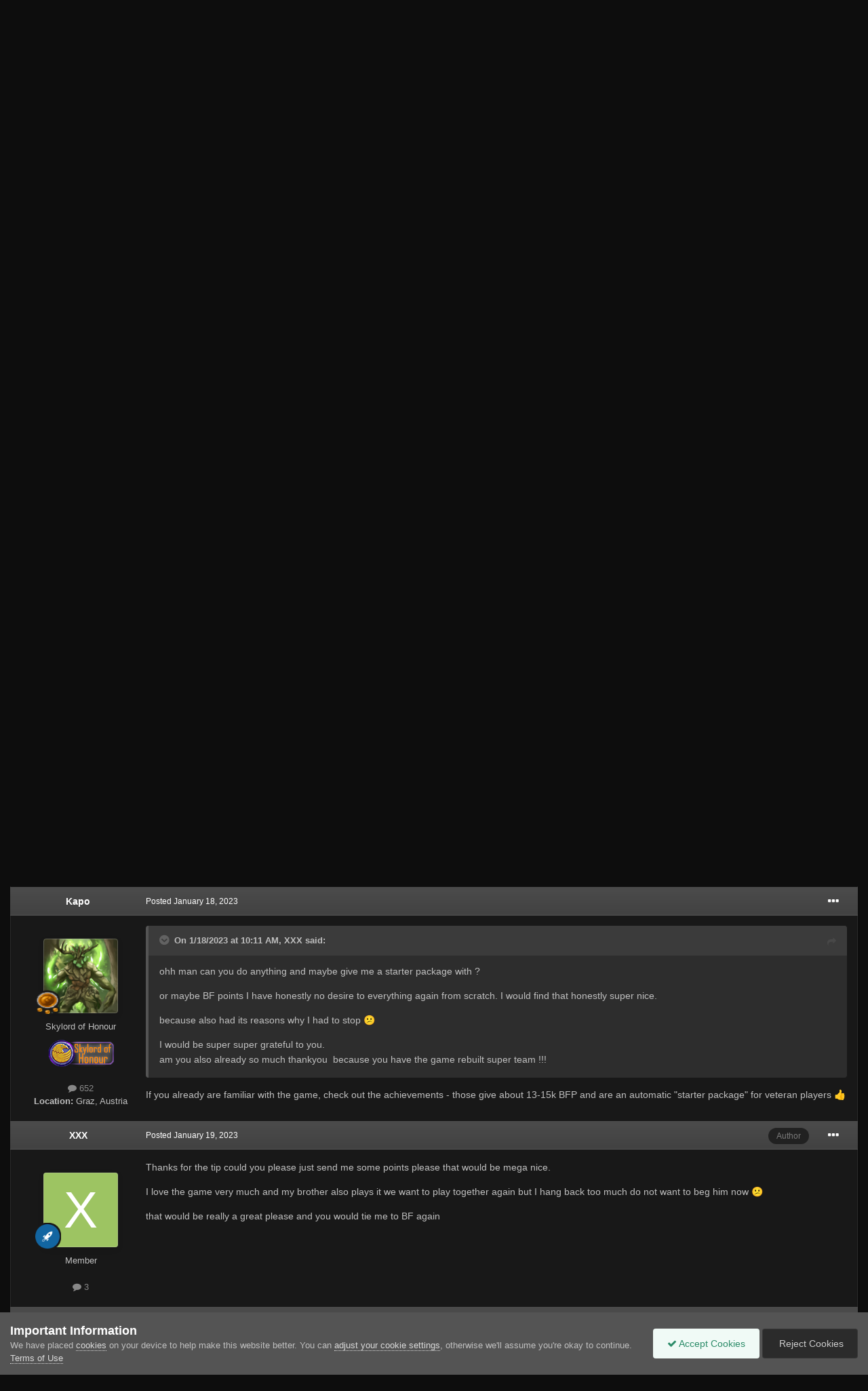

--- FILE ---
content_type: text/html;charset=UTF-8
request_url: https://forum.skylords.eu/index.php?/topic/9618-i-need-pls-help/
body_size: 17996
content:
<!DOCTYPE html>
<html id="focus" lang="en-US" dir="ltr" 
data-focus-guest
data-focus-group-id='2'
data-focus-theme-id='23'

data-focus-navigation='dropdown'

data-focus-bg='1'




data-focus-scheme='dark'

data-focus-cookie='23'

data-focus-userlinks='border-left'
data-focus-post='no-margin'
data-focus-post-header='background border-v'
data-focus-post-controls='transparent buttons'
data-focus-blocks='pages'
data-focus-ui="transparent-ficon new-badge guest-alert">
	<head>
		<meta charset="utf-8">
		<title>I need pls help - Technical Support - Skylords Reborn</title>
		
		

	<meta name="viewport" content="width=device-width, initial-scale=1">


	
	


	<meta name="twitter:card" content="summary" />



	
		
			
				<meta property="og:title" content="I need pls help">
			
		
	

	
		
			
				<meta property="og:type" content="website">
			
		
	

	
		
			
				<meta property="og:url" content="https://forum.skylords.eu/index.php?/topic/9618-i-need-pls-help/">
			
		
	

	
		
			
				<meta name="description" content="Hello have the prolem that, I have long time ago Battleforg once played. wanted to play now again but have no more BF points so my ccount is blank. I want so gladly wider continue to make but also no desire to start all over again can the please times one after look. ps I do not know if I&#039;m right...">
			
		
	

	
		
			
				<meta property="og:description" content="Hello have the prolem that, I have long time ago Battleforg once played. wanted to play now again but have no more BF points so my ccount is blank. I want so gladly wider continue to make but also no desire to start all over again can the please times one after look. ps I do not know if I&#039;m right...">
			
		
	

	
		
			
				<meta property="og:updated_time" content="2023-01-20T11:00:41Z">
			
		
	

	
		
			
				<meta property="og:site_name" content="Skylords Reborn">
			
		
	

	
		
			
				<meta property="og:locale" content="en_US">
			
		
	


	
		<link rel="canonical" href="https://forum.skylords.eu/index.php?/topic/9618-i-need-pls-help/" />
	




<link rel="manifest" href="https://forum.skylords.eu/index.php?/manifest.webmanifest/">
<meta name="msapplication-config" content="https://forum.skylords.eu/index.php?/browserconfig.xml/">
<meta name="msapplication-starturl" content="/">
<meta name="application-name" content="Skylords Reborn">
<meta name="apple-mobile-web-app-title" content="Skylords Reborn">

	<meta name="theme-color" content="#2c2c2c">










<link rel="preload" href="//forum.skylords.eu/applications/core/interface/font/fontawesome-webfont.woff2?v=4.7.0" as="font" crossorigin="anonymous">
		




	<link rel='stylesheet' href='https://forum.skylords.eu/uploads/css_built_23/341e4a57816af3ba440d891ca87450ff_framework.css?v=18f703559f1703417093' media='all'>

	<link rel='stylesheet' href='https://forum.skylords.eu/uploads/css_built_23/05e81b71abe4f22d6eb8d1a929494829_responsive.css?v=18f703559f1703417093' media='all'>

	<link rel='stylesheet' href='https://forum.skylords.eu/uploads/css_built_23/90eb5adf50a8c640f633d47fd7eb1778_core.css?v=18f703559f1703417093' media='all'>

	<link rel='stylesheet' href='https://forum.skylords.eu/uploads/css_built_23/5a0da001ccc2200dc5625c3f3934497d_core_responsive.css?v=18f703559f1703417093' media='all'>

	<link rel='stylesheet' href='https://forum.skylords.eu/uploads/css_built_23/62e269ced0fdab7e30e026f1d30ae516_forums.css?v=18f703559f1703417093' media='all'>

	<link rel='stylesheet' href='https://forum.skylords.eu/uploads/css_built_23/76e62c573090645fb99a15a363d8620e_forums_responsive.css?v=18f703559f1703417093' media='all'>

	<link rel='stylesheet' href='https://forum.skylords.eu/uploads/css_built_23/ebdea0c6a7dab6d37900b9190d3ac77b_topics.css?v=18f703559f1703417093' media='all'>





<link rel='stylesheet' href='https://forum.skylords.eu/uploads/css_built_23/258adbb6e4f3e83cd3b355f84e3fa002_custom.css?v=18f703559f1703417093' media='all'>




		
<script type='text/javascript'>
var focusHtml = document.getElementById('focus');
var cookieId = focusHtml.getAttribute('data-focus-cookie');

//	['setting-name', enabled-by-default, has-toggle]
var focusSettings = [
	
 ['sticky-header', 0, 1],
	['mobile-footer', 1, 1],
	['fluid', 0, 1],
	['larger-font-size', 0, 1],
	['sticky-author-panel', 0, 1],
	['sticky-sidebar', 0, 1],
	['flip-sidebar', 0, 1],
	
	
]; 
for(var i = 0; i < focusSettings.length; i++) {
	var settingName = focusSettings[i][0];
	var isDefault = focusSettings[i][1];
	var allowToggle = focusSettings[i][2];
	if(allowToggle){
		var choice = localStorage.getItem(settingName);
		if( (choice === '1') || (!choice && (isDefault)) ){
			focusHtml.classList.add('enable--' + settingName + '');
		}
	} else if(isDefault){
		focusHtml.classList.add('enable--' + settingName + '');
	}
}


</script>

 
		
		
		

	
	<link rel='shortcut icon' href='https://forum.skylords.eu/uploads/monthly_2021_06/Favicon.ico' type="image/x-icon">

		
 
	</head>
	<body class='ipsApp ipsApp_front ipsJS_none ipsClearfix' data-controller='core.front.core.app' data-message="" data-pageApp='forums' data-pageLocation='front' data-pageModule='forums' data-pageController='topic' data-pageID='9618' >
		<a href='#ipsLayout_mainArea' class='ipsHide' title='Go to main content on this page' accesskey='m'>Jump to content</a>
		
			
<div class='focus-mobile-search'>
	<div class='focus-mobile-search__close' data-class='display--focus-mobile-search'><i class="fa fa-times" aria-hidden="true"></i></div>
</div>
			<div class='animate-header focus-sticky-header'>
				<div class='animate-header__background'>
					<div class='animate-header__background-panel animate-header__background-panel--1'></div>
					<div class='animate-header__background-panel animate-header__background-panel--2'></div>
				</div>
				
<ul id='elMobileNav' class='ipsResponsive_hideDesktop' data-controller='core.front.core.mobileNav'>
	
		
			
			
				
				
			
				
					<li id='elMobileBreadcrumb'>
						<a href='https://forum.skylords.eu/index.php?/forum/38-technical-support/'>
							<span>Technical Support</span>
						</a>
					</li>
				
				
			
				
				
			
		
	
  
	<li class='elMobileNav__home'>
		<a href='https://forum.skylords.eu/'><i class="fa fa-home" aria-hidden="true"></i></a>
	</li>
	
	
	<li >
		<a data-action="defaultStream" href='https://forum.skylords.eu/index.php?/discover/'><i class="fa fa-newspaper-o" aria-hidden="true"></i></a>
	</li>

	

	
		<li class='ipsJS_show'>
			<a href='https://forum.skylords.eu/index.php?/search/' data-class='display--focus-mobile-search'><i class='fa fa-search'></i></a>
		</li>
	

	
<li data-focus-editor>
	<a href='#'>
		<i class='fa fa-toggle-on'></i>
	</a>
</li>
<li data-focus-toggle-theme>
	<a href='#'>
		<i class='fa'></i>
	</a>
</li>
  	
	<li data-ipsDrawer data-ipsDrawer-drawerElem='#elMobileDrawer'>
		<a href='#'>
			
			
				
			
			
			
			<i class='fa fa-navicon'></i>
		</a>
	</li>
</ul>
				<div id='ipsLayout_header'>
					<header class='focus-header'>
						<div class='ipsLayout_container'>
							<div class='focus-header-align'>
								
<a class='focus-logo' href='https://forum.skylords.eu/' accesskey='1'>
	
		
		<span class='focus-logo__image'>
			<img src="https://forum.skylords.eu/uploads/monthly_2021_08/Logo_for_forum.png.042bcbc575c5852236aeb1bcce8c68a4.png" alt='Skylords Reborn'>
		</span>
		
	
</a>
								
									<div class='focus-search'></div>
								
							</div>
						</div>
					</header>
					<div class='ipsLayout_container ipsResponsive_showDesktop'>
						<div class='focus-nav-bar'>
							<div class='ipsLayout_container ipsFlex ipsFlex-jc:between ipsFlex-ai:center'>
								<div class='focus-nav'>

	<nav  class=' ipsResponsive_showDesktop'>
		<div class='ipsNavBar_primary ipsNavBar_primary--loading ipsLayout_container '>
			<ul data-role="primaryNavBar" class='ipsClearfix'>
				


	
		
		
			
		
		<li class='ipsNavBar_active' data-active id='elNavSecondary_8' data-role="navBarItem" data-navApp="forums" data-navExt="Forums">
			
			
				<a href="https://forum.skylords.eu/index.php"  data-navItem-id="8" data-navDefault>
					Forums<span class='ipsNavBar_active__identifier'></span>
				</a>
			
			
		</li>
	
	

	
		
		
		<li  id='elNavSecondary_26' data-role="navBarItem" data-navApp="core" data-navExt="CustomItem">
			
			
				<a href="https://forum.skylords.eu/index.php?/topic/7149-skylords-reborn-how-can-i-play/"  data-navItem-id="26" >
					Download<span class='ipsNavBar_active__identifier'></span>
				</a>
			
			
		</li>
	
	

	
		
		
		<li  id='elNavSecondary_19' data-role="navBarItem" data-navApp="core" data-navExt="CustomItem">
			
			
				<a href="https://forum.skylords.eu/index.php?/topic/460-global-forum-rules/"  data-navItem-id="19" >
					Rules<span class='ipsNavBar_active__identifier'></span>
				</a>
			
			
		</li>
	
	

	
		
		
		<li  id='elNavSecondary_16' data-role="navBarItem" data-navApp="core" data-navExt="CustomItem">
			
			
				<a href="https://forum.skylords.eu/index.php?/topic/4210-skylords-reborn-all-you-need-to-know/"  data-navItem-id="16" >
					FAQ<span class='ipsNavBar_active__identifier'></span>
				</a>
			
			
		</li>
	
	

	
		
		
		<li  id='elNavSecondary_23' data-role="navBarItem" data-navApp="core" data-navExt="CustomItem">
			
			
				<a href="https://discord.gg/0y3WGMGXhd5q2lXA" target='_blank' rel="noopener" data-navItem-id="23" >
					Discord<span class='ipsNavBar_active__identifier'></span>
				</a>
			
			
		</li>
	
	

	
		
		
		<li  id='elNavSecondary_20' data-role="navBarItem" data-navApp="core" data-navExt="CustomItem">
			
			
				<a href="https://smj.cards/" target='_blank' rel="noopener" data-navItem-id="20" >
					SMJ & Decks<span class='ipsNavBar_active__identifier'></span>
				</a>
			
			
		</li>
	
	

	
		
		
		<li  id='elNavSecondary_15' data-role="navBarItem" data-navApp="core" data-navExt="CustomItem">
			
			
				<a href="https://skylords-reborn.fandom.com/wiki/Skylords_Reborn" target='_blank' rel="noopener" data-navItem-id="15" >
					Wiki<span class='ipsNavBar_active__identifier'></span>
				</a>
			
			
		</li>
	
	

	
		
		
		<li  id='elNavSecondary_9' data-role="navBarItem" data-navApp="calendar" data-navExt="Calendar">
			
			
				<a href="https://forum.skylords.eu/index.php?/events/"  data-navItem-id="9" >
					Events<span class='ipsNavBar_active__identifier'></span>
				</a>
			
			
		</li>
	
	

	
		
		
		<li  id='elNavSecondary_1' data-role="navBarItem" data-navApp="core" data-navExt="CustomItem">
			
			
				<a href="https://forum.skylords.eu"  data-navItem-id="1" >
					Browse<span class='ipsNavBar_active__identifier'></span>
				</a>
			
			
				<ul class='ipsNavBar_secondary ipsHide' data-role='secondaryNavBar'>
					


	
		
		
		<li  id='elNavSecondary_13' data-role="navBarItem" data-navApp="core" data-navExt="CustomItem">
			
			
				<a href="https://www.patreon.com/skylordsreborn" target='_blank' rel="noopener" data-navItem-id="13" >
					Donate<span class='ipsNavBar_active__identifier'></span>
				</a>
			
			
		</li>
	
	

	
		
		
		<li  id='elNavSecondary_10' data-role="navBarItem" data-navApp="core" data-navExt="Guidelines">
			
			
				<a href="https://forum.skylords.eu/index.php?/topic/460-global-forum-rules/"  data-navItem-id="10" >
					Guidelines<span class='ipsNavBar_active__identifier'></span>
				</a>
			
			
		</li>
	
	

	
		
		
		<li  id='elNavSecondary_11' data-role="navBarItem" data-navApp="core" data-navExt="StaffDirectory">
			
			
				<a href="https://forum.skylords.eu/index.php?/staff/"  data-navItem-id="11" >
					Staff<span class='ipsNavBar_active__identifier'></span>
				</a>
			
			
		</li>
	
	

	
		
		
		<li  id='elNavSecondary_12' data-role="navBarItem" data-navApp="core" data-navExt="OnlineUsers">
			
			
				<a href="https://forum.skylords.eu/index.php?/online/"  data-navItem-id="12" >
					Online Users<span class='ipsNavBar_active__identifier'></span>
				</a>
			
			
		</li>
	
	

					<li class='ipsHide' id='elNavigationMore_1' data-role='navMore'>
						<a href='#' data-ipsMenu data-ipsMenu-appendTo='#elNavigationMore_1' id='elNavigationMore_1_dropdown'>More <i class='fa fa-caret-down'></i></a>
						<ul class='ipsHide ipsMenu ipsMenu_auto' id='elNavigationMore_1_dropdown_menu' data-role='moreDropdown'></ul>
					</li>
				</ul>
			
		</li>
	
	

	
		
		
		<li  id='elNavSecondary_2' data-role="navBarItem" data-navApp="core" data-navExt="CustomItem">
			
			
				<a href="https://forum.skylords.eu/index.php?/discover/"  data-navItem-id="2" >
					Activity<span class='ipsNavBar_active__identifier'></span>
				</a>
			
			
				<ul class='ipsNavBar_secondary ipsHide' data-role='secondaryNavBar'>
					


	
		
		
		<li  id='elNavSecondary_3' data-role="navBarItem" data-navApp="core" data-navExt="AllActivity">
			
			
				<a href="https://forum.skylords.eu/index.php?/discover/"  data-navItem-id="3" >
					All Activity<span class='ipsNavBar_active__identifier'></span>
				</a>
			
			
		</li>
	
	

	
		
		
		<li  id='elNavSecondary_4' data-role="navBarItem" data-navApp="core" data-navExt="YourActivityStreams">
			
			
				<a href="#"  data-navItem-id="4" >
					My Activity Streams<span class='ipsNavBar_active__identifier'></span>
				</a>
			
			
		</li>
	
	

	
		
		
		<li  id='elNavSecondary_5' data-role="navBarItem" data-navApp="core" data-navExt="YourActivityStreamsItem">
			
			
				<a href="https://forum.skylords.eu/index.php?/discover/unread/"  data-navItem-id="5" >
					Unread Content<span class='ipsNavBar_active__identifier'></span>
				</a>
			
			
		</li>
	
	

	
		
		
		<li  id='elNavSecondary_6' data-role="navBarItem" data-navApp="core" data-navExt="YourActivityStreamsItem">
			
			
				<a href="https://forum.skylords.eu/index.php?/discover/content-started/"  data-navItem-id="6" >
					Content I Started<span class='ipsNavBar_active__identifier'></span>
				</a>
			
			
		</li>
	
	

	
		
		
		<li  id='elNavSecondary_7' data-role="navBarItem" data-navApp="core" data-navExt="Search">
			
			
				<a href="https://forum.skylords.eu/index.php?/search/"  data-navItem-id="7" >
					Search<span class='ipsNavBar_active__identifier'></span>
				</a>
			
			
		</li>
	
	

					<li class='ipsHide' id='elNavigationMore_2' data-role='navMore'>
						<a href='#' data-ipsMenu data-ipsMenu-appendTo='#elNavigationMore_2' id='elNavigationMore_2_dropdown'>More <i class='fa fa-caret-down'></i></a>
						<ul class='ipsHide ipsMenu ipsMenu_auto' id='elNavigationMore_2_dropdown_menu' data-role='moreDropdown'></ul>
					</li>
				</ul>
			
		</li>
	
	

	
	

	
		
		
		<li  id='elNavSecondary_24' data-role="navBarItem" data-navApp="core" data-navExt="Promoted">
			
			
				<a href="https://forum.skylords.eu/index.php?/ourpicks/"  data-navItem-id="24" >
					Our Picks<span class='ipsNavBar_active__identifier'></span>
				</a>
			
			
		</li>
	
	

	
	

				
				<li class="focus-nav__more focus-nav__more--hidden">
					<a href="#"> More </a>
					<ul class='ipsNavBar_secondary'></ul>
				</li>
				
			</ul>
			

	<div id="elSearchWrapper">
		<div id='elSearch' data-controller="core.front.core.quickSearch">
			<form accept-charset='utf-8' action='//forum.skylords.eu/index.php?/search/&amp;do=quicksearch' method='post'>
                <input type='search' id='elSearchField' placeholder='Search...' name='q' autocomplete='off' aria-label='Search'>
                <details class='cSearchFilter'>
                    <summary class='cSearchFilter__text'></summary>
                    <ul class='cSearchFilter__menu'>
                        
                        <li><label><input type="radio" name="type" value="all" ><span class='cSearchFilter__menuText'>Everywhere</span></label></li>
                        
                            
                                <li><label><input type="radio" name="type" value='contextual_{&quot;type&quot;:&quot;forums_topic&quot;,&quot;nodes&quot;:38}' checked><span class='cSearchFilter__menuText'>This Forum</span></label></li>
                            
                                <li><label><input type="radio" name="type" value='contextual_{&quot;type&quot;:&quot;forums_topic&quot;,&quot;item&quot;:9618}' checked><span class='cSearchFilter__menuText'>This Topic</span></label></li>
                            
                        
                        
                            <li><label><input type="radio" name="type" value="core_statuses_status"><span class='cSearchFilter__menuText'>Status Updates</span></label></li>
                        
                            <li><label><input type="radio" name="type" value="forums_topic"><span class='cSearchFilter__menuText'>Topics</span></label></li>
                        
                            <li><label><input type="radio" name="type" value="calendar_event"><span class='cSearchFilter__menuText'>Events</span></label></li>
                        
                            <li><label><input type="radio" name="type" value="core_members"><span class='cSearchFilter__menuText'>Members</span></label></li>
                        
                    </ul>
                </details>
				<button class='cSearchSubmit' type="submit" aria-label='Search'><i class="fa fa-search"></i></button>
			</form>
		</div>
	</div>

		</div>
	</nav>
</div>
								
									<div class='focus-user'>

	<ul id='elUserNav' class='ipsList_inline cSignedOut ipsResponsive_showDesktop'>
		<li id='elSignInLink'>
			<a href='https://forum.skylords.eu/index.php?/login/' data-ipsMenu-closeOnClick="false" data-ipsMenu id='elUserSignIn'>
				Existing user? Sign In &nbsp;<i class='fa fa-caret-down'></i>
			</a>
			
<div id='elUserSignIn_menu' class='ipsMenu ipsMenu_auto ipsHide'>
	<form accept-charset='utf-8' method='post' action='https://forum.skylords.eu/index.php?/login/'>
		<input type="hidden" name="csrfKey" value="3429b5ee0fbe4b1f775e8510b3284a90">
		<input type="hidden" name="ref" value="aHR0cHM6Ly9mb3J1bS5za3lsb3Jkcy5ldS9pbmRleC5waHA/L3RvcGljLzk2MTgtaS1uZWVkLXBscy1oZWxwLw==">
		<div data-role="loginForm">
			
			
			
				
<div class="ipsPad ipsForm ipsForm_vertical">
	<h4 class="ipsType_sectionHead">Sign In</h4>
	<br><br>
	<ul class='ipsList_reset'>
		<li class="ipsFieldRow ipsFieldRow_noLabel ipsFieldRow_fullWidth">
			
			
				<input type="text" placeholder="Display Name or Email Address" name="auth" autocomplete="email">
			
		</li>
		<li class="ipsFieldRow ipsFieldRow_noLabel ipsFieldRow_fullWidth">
			<input type="password" placeholder="Password" name="password" autocomplete="current-password">
		</li>
		<li class="ipsFieldRow ipsFieldRow_checkbox ipsClearfix">
			<span class="ipsCustomInput">
				<input type="checkbox" name="remember_me" id="remember_me_checkbox" value="1" checked aria-checked="true">
				<span></span>
			</span>
			<div class="ipsFieldRow_content">
				<label class="ipsFieldRow_label" for="remember_me_checkbox">Remember me</label>
				<span class="ipsFieldRow_desc">Not recommended on shared computers</span>
			</div>
		</li>
		<li class="ipsFieldRow ipsFieldRow_fullWidth">
			<button type="submit" name="_processLogin" value="usernamepassword" class="ipsButton ipsButton_primary ipsButton_small" id="elSignIn_submit">Sign In</button>
			
				<p class="ipsType_right ipsType_small">
					
						<a href='https://forum.skylords.eu/index.php?/lostpassword/' data-ipsDialog data-ipsDialog-title='Forgot your password?'>
					
					Forgot your password?</a>
				</p>
			
		</li>
	</ul>
</div>
			
		</div>
	</form>
</div>
		</li>
		
			<li>
				
					<a href='https://forum.skylords.eu/index.php?/register/' data-ipsDialog data-ipsDialog-size='narrow' data-ipsDialog-title='Sign Up' id='elRegisterButton'>Sign Up</a>
				
			</li>
		
		
<li class='elUserNav_sep'></li>
<li class='cUserNav_icon' data-focus-editor>
	<a href='#' data-ipsTooltip>
		<i class='fa fa-toggle-on'></i>
	</a>
</li>
<li class='cUserNav_icon' data-focus-toggle-theme>
	<a href='#' data-ipsTooltip>
		<i class='fa'></i>
	</a>
</li>

 
	</ul>
</div>
								
							</div>
						</div>
					</div>
				</div>
			</div>
		
		<main id='ipsLayout_body' class='ipsLayout_container'>
			<div class='focus-content'>
				<div class='focus-content-padding'>
					<div id='ipsLayout_contentArea'>
						<div class='focus-precontent'>
							<div class='focus-breadcrumb'>
								
<nav class='ipsBreadcrumb ipsBreadcrumb_top ipsFaded_withHover'>
	

	<ul class='ipsList_inline ipsPos_right'>
		
		<li >
			<a data-action="defaultStream" class='ipsType_light '  href='https://forum.skylords.eu/index.php?/discover/'><i class="fa fa-newspaper-o" aria-hidden="true"></i> <span>All Activity</span></a>
		</li>
		
	</ul>

	<ul data-role="breadcrumbList">
		<li>
			<a title="Home" href='https://forum.skylords.eu/'>
				<span>Home <i class='fa fa-angle-right'></i></span>
			</a>
		</li>
		
		
			<li>
				
					<a href='https://forum.skylords.eu/index.php?/forum/37-support/'>
						<span>Support <i class='fa fa-angle-right' aria-hidden="true"></i></span>
					</a>
				
			</li>
		
			<li>
				
					<a href='https://forum.skylords.eu/index.php?/forum/38-technical-support/'>
						<span>Technical Support <i class='fa fa-angle-right' aria-hidden="true"></i></span>
					</a>
				
			</li>
		
			<li>
				
					I need pls help
				
			</li>
		
	</ul>
</nav>
								

<ul class='focus-social focus-social--iconOnly'>
	<li><a href="https://discord.gg/0y3WGMGXhd5q2lXA" class="ipsfocus_sDiscord" target="_blank"></a></li>
<li><a href="https://www.facebook.com/Skylords-Reborn-1631379693773798/" class="ipsfocus_sFacebook" target="_blank"></a></li>
<li><a href="https://twitter.com/SkylordsReborn" class="ipsfocus_sTwitter" target="_blank"></a></li>
<li><a href="https://www.reddit.com/r/SkylordsReborn" class="ipsfocus_sReddit" target="_blank"></a></li>
<li><a href="https://www.twitch.tv/skylordsreborn" class="ipsfocus_sTwitch" target="_blank"></a></li>
<li><a href="https://www.youtube.com/channel/UCfh-qmH5g4IgOzNE8H3fnlg" class="ipsfocus_sYoutube" target="_blank"></a></li>
</ul>

							</div>
						</div>
						






						<div id='ipsLayout_contentWrapper'>
							
							<div id='ipsLayout_mainArea'>
								
								
								
								
								

	




								



<div class='ipsPageHeader ipsResponsive_pull ipsBox ipsPadding sm:ipsPadding:half ipsMargin_bottom'>
		
	
	<div class='ipsFlex ipsFlex-ai:center ipsFlex-fw:wrap ipsGap:4'>
		<div class='ipsFlex-flex:11'>
			<h1 class='ipsType_pageTitle ipsContained_container'>
				

				
				
					<span class='ipsType_break ipsContained'>
						<span>I need pls help</span>
					</span>
				
			</h1>
			
			
		</div>
		
	</div>
	<hr class='ipsHr'>
	<div class='ipsPageHeader__meta ipsFlex ipsFlex-jc:between ipsFlex-ai:center ipsFlex-fw:wrap ipsGap:3'>
		<div class='ipsFlex-flex:11'>
			<div class='ipsPhotoPanel ipsPhotoPanel_mini ipsPhotoPanel_notPhone ipsClearfix'>
				


	<a href="https://forum.skylords.eu/index.php?/profile/29268-xxx/" rel="nofollow" data-ipsHover data-ipsHover-width="370" data-ipsHover-target="https://forum.skylords.eu/index.php?/profile/29268-xxx/&amp;do=hovercard" class="ipsUserPhoto ipsUserPhoto_mini" title="Go to XXX's profile">
		<img src='data:image/svg+xml,%3Csvg%20xmlns%3D%22http%3A%2F%2Fwww.w3.org%2F2000%2Fsvg%22%20viewBox%3D%220%200%201024%201024%22%20style%3D%22background%3A%239dc462%22%3E%3Cg%3E%3Ctext%20text-anchor%3D%22middle%22%20dy%3D%22.35em%22%20x%3D%22512%22%20y%3D%22512%22%20fill%3D%22%23ffffff%22%20font-size%3D%22700%22%20font-family%3D%22-apple-system%2C%20BlinkMacSystemFont%2C%20Roboto%2C%20Helvetica%2C%20Arial%2C%20sans-serif%22%3EX%3C%2Ftext%3E%3C%2Fg%3E%3C%2Fsvg%3E' alt='XXX' loading="lazy">
	</a>

				<div>
					<p class='ipsType_reset ipsType_blendLinks'>
						<span class='ipsType_normal'>
						
							<strong>By 


<a href='https://forum.skylords.eu/index.php?/profile/29268-xxx/' rel="nofollow" data-ipsHover data-ipsHover-width='370' data-ipsHover-target='https://forum.skylords.eu/index.php?/profile/29268-xxx/&amp;do=hovercard&amp;referrer=https%253A%252F%252Fforum.skylords.eu%252Findex.php%253F%252Ftopic%252F9618-i-need-pls-help%252F' title="Go to XXX's profile" class="ipsType_break">XXX</a></strong><br />
							<span class='ipsType_light'><time datetime='2023-01-15T23:45:27Z' title='01/15/23 11:45  PM' data-short='2 yr'>January 15, 2023</time> in <a href="https://forum.skylords.eu/index.php?/forum/38-technical-support/">Technical Support</a></span>
						
						</span>
					</p>
				</div>
			</div>
		</div>
		
			<div class='ipsFlex-flex:01 ipsResponsive_hidePhone'>
				<div class='ipsShareLinks'>
					
						


    <a href='#elShareItem_1480478518_menu' id='elShareItem_1480478518' data-ipsMenu class='ipsShareButton ipsButton ipsButton_verySmall ipsButton_link ipsButton_link--light'>
        <span><i class='fa fa-share-alt'></i></span> &nbsp;Share
    </a>

    <div class='ipsPadding ipsMenu ipsMenu_auto ipsHide' id='elShareItem_1480478518_menu' data-controller="core.front.core.sharelink">
        <ul class='ipsList_inline'>
            
                <li>
<a href="https://x.com/share?url=https%3A%2F%2Fforum.skylords.eu%2Findex.php%3F%2Ftopic%2F9618-i-need-pls-help%2F" class="cShareLink cShareLink_x" target="_blank" data-role="shareLink" title='Share on X' data-ipsTooltip rel='nofollow noopener'>
    <i class="fa fa-x"></i>
</a></li>
            
                <li>
<a href="https://www.facebook.com/sharer/sharer.php?u=https%3A%2F%2Fforum.skylords.eu%2Findex.php%3F%2Ftopic%2F9618-i-need-pls-help%2F" class="cShareLink cShareLink_facebook" target="_blank" data-role="shareLink" title='Share on Facebook' data-ipsTooltip rel='noopener nofollow'>
	<i class="fa fa-facebook"></i>
</a></li>
            
                <li>
<a href="https://www.reddit.com/submit?url=https%3A%2F%2Fforum.skylords.eu%2Findex.php%3F%2Ftopic%2F9618-i-need-pls-help%2F&amp;title=I+need+pls+help" rel="nofollow noopener" class="cShareLink cShareLink_reddit" target="_blank" title='Share on Reddit' data-ipsTooltip>
	<i class="fa fa-reddit"></i>
</a></li>
            
                <li>
<a href="mailto:?subject=I%20need%20pls%20help&body=https%3A%2F%2Fforum.skylords.eu%2Findex.php%3F%2Ftopic%2F9618-i-need-pls-help%2F" rel='nofollow' class='cShareLink cShareLink_email' title='Share via email' data-ipsTooltip>
	<i class="fa fa-envelope"></i>
</a></li>
            
                <li>
<a href="https://pinterest.com/pin/create/button/?url=https://forum.skylords.eu/index.php?/topic/9618-i-need-pls-help/&amp;media=" class="cShareLink cShareLink_pinterest" rel="nofollow noopener" target="_blank" data-role="shareLink" title='Share on Pinterest' data-ipsTooltip>
	<i class="fa fa-pinterest"></i>
</a></li>
            
        </ul>
        
            <hr class='ipsHr'>
            <button class='ipsHide ipsButton ipsButton_verySmall ipsButton_light ipsButton_fullWidth ipsMargin_top:half' data-controller='core.front.core.webshare' data-role='webShare' data-webShareTitle='I need pls help' data-webShareText='I need pls help' data-webShareUrl='https://forum.skylords.eu/index.php?/topic/9618-i-need-pls-help/'>More sharing options...</button>
        
    </div>

					
					
                    

					



					



<div data-followApp='forums' data-followArea='topic' data-followID='9618' data-controller='core.front.core.followButton'>
	

	<a href='https://forum.skylords.eu/index.php?/login/' rel="nofollow" class="ipsFollow ipsPos_middle ipsButton ipsButton_light ipsButton_verySmall ipsButton_disabled" data-role="followButton" data-ipsTooltip title='Sign in to follow this'>
		<span>Followers</span>
		<span class='ipsCommentCount'>0</span>
	</a>

</div>
				</div>
			</div>
					
	</div>
	
	
</div>








<div class='ipsClearfix'>
	<ul class="ipsToolList ipsToolList_horizontal ipsClearfix ipsSpacer_both ipsResponsive_hidePhone">
		
		
		
	</ul>
</div>

<div id='comments' data-controller='core.front.core.commentFeed,forums.front.topic.view, core.front.core.ignoredComments' data-autoPoll data-baseURL='https://forum.skylords.eu/index.php?/topic/9618-i-need-pls-help/' data-lastPage data-feedID='topic-9618' class='cTopic ipsClear ipsSpacer_top'>
	
			
	

	

<div data-controller='core.front.core.recommendedComments' data-url='https://forum.skylords.eu/index.php?/topic/9618-i-need-pls-help/&amp;recommended=comments' class='ipsRecommendedComments ipsHide'>
	<div data-role="recommendedComments">
		<h2 class='ipsType_sectionHead ipsType_large ipsType_bold ipsMargin_bottom'>Recommended Posts</h2>
		
	</div>
</div>
	
	<div id="elPostFeed" data-role='commentFeed' data-controller='core.front.core.moderation' >
		<form action="https://forum.skylords.eu/index.php?/topic/9618-i-need-pls-help/&amp;csrfKey=3429b5ee0fbe4b1f775e8510b3284a90&amp;do=multimodComment" method="post" data-ipsPageAction data-role='moderationTools'>
			
			
				

					

					
					



<a id='comment-102522'></a>
<article  id='elComment_102522' class='cPost ipsBox ipsResponsive_pull  ipsComment  ipsComment_parent ipsClearfix ipsClear ipsColumns ipsColumns_noSpacing ipsColumns_collapsePhone    '>
	

	

	<div class='cAuthorPane_mobile ipsResponsive_showPhone'>
		<div class='cAuthorPane_photo'>
			<div class='cAuthorPane_photoWrap'>
				


	<a href="https://forum.skylords.eu/index.php?/profile/29268-xxx/" rel="nofollow" data-ipsHover data-ipsHover-width="370" data-ipsHover-target="https://forum.skylords.eu/index.php?/profile/29268-xxx/&amp;do=hovercard" class="ipsUserPhoto ipsUserPhoto_large" title="Go to XXX's profile">
		<img src='data:image/svg+xml,%3Csvg%20xmlns%3D%22http%3A%2F%2Fwww.w3.org%2F2000%2Fsvg%22%20viewBox%3D%220%200%201024%201024%22%20style%3D%22background%3A%239dc462%22%3E%3Cg%3E%3Ctext%20text-anchor%3D%22middle%22%20dy%3D%22.35em%22%20x%3D%22512%22%20y%3D%22512%22%20fill%3D%22%23ffffff%22%20font-size%3D%22700%22%20font-family%3D%22-apple-system%2C%20BlinkMacSystemFont%2C%20Roboto%2C%20Helvetica%2C%20Arial%2C%20sans-serif%22%3EX%3C%2Ftext%3E%3C%2Fg%3E%3C%2Fsvg%3E' alt='XXX' loading="lazy">
	</a>

				
				
					<a href="https://forum.skylords.eu/index.php?/profile/29268-xxx/badges/" rel="nofollow">
						
<img src='https://forum.skylords.eu/uploads/set_resources_23/84c1e40ea0e759e3f1505eb1788ddf3c_default_rank.png' loading="lazy" alt="Watcher" class="cAuthorPane_badge cAuthorPane_badge--rank ipsOutline ipsOutline:2px" data-ipsTooltip title="Rank: Watcher (1/34)">
					</a>
				
			</div>
		</div>
		<div class='cAuthorPane_content'>
			<h3 class='ipsType_sectionHead cAuthorPane_author ipsType_break ipsType_blendLinks ipsFlex ipsFlex-ai:center'>
				


<a href='https://forum.skylords.eu/index.php?/profile/29268-xxx/' rel="nofollow" data-ipsHover data-ipsHover-width='370' data-ipsHover-target='https://forum.skylords.eu/index.php?/profile/29268-xxx/&amp;do=hovercard&amp;referrer=https%253A%252F%252Fforum.skylords.eu%252Findex.php%253F%252Ftopic%252F9618-i-need-pls-help%252F' title="Go to XXX's profile" class="ipsType_break">XXX</a>
			</h3>
			<div class='ipsType_light ipsType_reset'>
				<a href='https://forum.skylords.eu/index.php?/topic/9618-i-need-pls-help/&amp;do=findComment&amp;comment=102522' rel="nofollow" class='ipsType_blendLinks'>Posted <time datetime='2023-01-15T23:45:27Z' title='01/15/23 11:45  PM' data-short='2 yr'>January 15, 2023</time></a>
				
			</div>
		</div>
	</div>
	<aside class='ipsComment_author cAuthorPane ipsColumn ipsColumn_medium ipsResponsive_hidePhone'>
		<h3 class='ipsType_sectionHead cAuthorPane_author ipsType_blendLinks ipsType_break'><strong>


<a href='https://forum.skylords.eu/index.php?/profile/29268-xxx/' rel="nofollow" data-ipsHover data-ipsHover-width='370' data-ipsHover-target='https://forum.skylords.eu/index.php?/profile/29268-xxx/&amp;do=hovercard&amp;referrer=https%253A%252F%252Fforum.skylords.eu%252Findex.php%253F%252Ftopic%252F9618-i-need-pls-help%252F' title="Go to XXX's profile" class="ipsType_break">XXX</a></strong>
			
		</h3>
		<ul class='cAuthorPane_info ipsList_reset'>
			<li data-role='photo' class='cAuthorPane_photo'>
				<div class='cAuthorPane_photoWrap'>
					


	<a href="https://forum.skylords.eu/index.php?/profile/29268-xxx/" rel="nofollow" data-ipsHover data-ipsHover-width="370" data-ipsHover-target="https://forum.skylords.eu/index.php?/profile/29268-xxx/&amp;do=hovercard" class="ipsUserPhoto ipsUserPhoto_large" title="Go to XXX's profile">
		<img src='data:image/svg+xml,%3Csvg%20xmlns%3D%22http%3A%2F%2Fwww.w3.org%2F2000%2Fsvg%22%20viewBox%3D%220%200%201024%201024%22%20style%3D%22background%3A%239dc462%22%3E%3Cg%3E%3Ctext%20text-anchor%3D%22middle%22%20dy%3D%22.35em%22%20x%3D%22512%22%20y%3D%22512%22%20fill%3D%22%23ffffff%22%20font-size%3D%22700%22%20font-family%3D%22-apple-system%2C%20BlinkMacSystemFont%2C%20Roboto%2C%20Helvetica%2C%20Arial%2C%20sans-serif%22%3EX%3C%2Ftext%3E%3C%2Fg%3E%3C%2Fsvg%3E' alt='XXX' loading="lazy">
	</a>

					
					
						
<img src='https://forum.skylords.eu/uploads/set_resources_23/84c1e40ea0e759e3f1505eb1788ddf3c_default_rank.png' loading="lazy" alt="Watcher" class="cAuthorPane_badge cAuthorPane_badge--rank ipsOutline ipsOutline:2px" data-ipsTooltip title="Rank: Watcher (1/34)">
					
				</div>
			</li>
			
				<li data-role='group'>Member</li>
				
			
			
				<li data-role='stats' class='ipsMargin_top'>
					<ul class="ipsList_reset ipsType_light ipsFlex ipsFlex-ai:center ipsFlex-jc:center ipsGap_row:2 cAuthorPane_stats">
						<li>
							
								<a href="https://forum.skylords.eu/index.php?/profile/29268-xxx/content/" rel="nofollow" title="3 posts" data-ipsTooltip class="ipsType_blendLinks">
							
								<i class="fa fa-comment"></i> 3
							
								</a>
							
						</li>
						
					</ul>
				</li>
			
			
				

			
		</ul>
	</aside>
	<div class='ipsColumn ipsColumn_fluid ipsMargin:none'>
		

<div id='comment-102522_wrap' data-controller='core.front.core.comment' data-commentApp='forums' data-commentType='forums' data-commentID="102522" data-quoteData='{&quot;userid&quot;:29268,&quot;username&quot;:&quot;XXX&quot;,&quot;timestamp&quot;:1673826327,&quot;contentapp&quot;:&quot;forums&quot;,&quot;contenttype&quot;:&quot;forums&quot;,&quot;contentid&quot;:9618,&quot;contentclass&quot;:&quot;forums_Topic&quot;,&quot;contentcommentid&quot;:102522}' class='ipsComment_content ipsType_medium'>

	<div class='ipsComment_meta ipsType_light ipsFlex ipsFlex-ai:center ipsFlex-jc:between ipsFlex-fd:row-reverse'>
		<div class='ipsType_light ipsType_reset ipsType_blendLinks ipsComment_toolWrap'>
			<div class='ipsResponsive_hidePhone ipsComment_badges'>
				<ul class='ipsList_reset ipsFlex ipsFlex-jc:end ipsFlex-fw:wrap ipsGap:2 ipsGap_row:1'>
					
					
					
					
					
				</ul>
			</div>
			<ul class='ipsList_reset ipsComment_tools'>
				<li>
					<a href='#elControls_102522_menu' class='ipsComment_ellipsis' id='elControls_102522' title='More options...' data-ipsMenu data-ipsMenu-appendTo='#comment-102522_wrap'><i class='fa fa-ellipsis-h'></i></a>
					<ul id='elControls_102522_menu' class='ipsMenu ipsMenu_narrow ipsHide'>
						
						
							<li class='ipsMenu_item'><a href='https://forum.skylords.eu/index.php?/topic/9618-i-need-pls-help/' title='Share this post' data-ipsDialog data-ipsDialog-size='narrow' data-ipsDialog-content='#elShareComment_102522_menu' data-ipsDialog-title="Share this post" id='elSharePost_102522' data-role='shareComment'>Share</a></li>
						
                        
						
						
						
							
								
							
							
							
							
							
							
						
					</ul>
				</li>
				
			</ul>
		</div>

		<div class='ipsType_reset ipsResponsive_hidePhone'>
			<a href='https://forum.skylords.eu/index.php?/topic/9618-i-need-pls-help/&amp;do=findComment&amp;comment=102522' rel="nofollow" class='ipsType_blendLinks'>Posted <time datetime='2023-01-15T23:45:27Z' title='01/15/23 11:45  PM' data-short='2 yr'>January 15, 2023</time></a>
			
			<span class='ipsResponsive_hidePhone'>
				
				
			</span>
		</div>
	</div>

	

    

	<div class='cPost_contentWrap'>
		
		<div data-role='commentContent' class='ipsType_normal ipsType_richText ipsPadding_bottom ipsContained' data-controller='core.front.core.lightboxedImages'>
			<p>
	Hello<br />
	have the prolem that, I have long time ago Battleforg once played.
</p>

<p>
	<br />
	wanted to play now again but have no more BF points so my ccount is blank.
</p>

<p>
	I want so gladly wider continue to make but also no desire to start all over again can the please times one after look.
</p>

<p>
	ps I do not know if I'm right here please entschdigensie I if I did that wrong
</p>


			
		</div>

		

		
	</div>

	

	



<div class='ipsPadding ipsHide cPostShareMenu' id='elShareComment_102522_menu'>
	<h5 class='ipsType_normal ipsType_reset'>Link to comment</h5>
	
		
	
	
	<input type='text' value='https://forum.skylords.eu/index.php?/topic/9618-i-need-pls-help/' class='ipsField_fullWidth'>

	
	<h5 class='ipsType_normal ipsType_reset ipsSpacer_top'>Share on other sites</h5>
	

	<ul class='ipsList_inline ipsList_noSpacing ipsClearfix' data-controller="core.front.core.sharelink">
		
			<li>
<a href="https://x.com/share?url=https%3A%2F%2Fforum.skylords.eu%2Findex.php%3F%2Ftopic%2F9618-i-need-pls-help%2F%26do%3DfindComment%26comment%3D102522" class="cShareLink cShareLink_x" target="_blank" data-role="shareLink" title='Share on X' data-ipsTooltip rel='nofollow noopener'>
    <i class="fa fa-x"></i>
</a></li>
		
			<li>
<a href="https://www.facebook.com/sharer/sharer.php?u=https%3A%2F%2Fforum.skylords.eu%2Findex.php%3F%2Ftopic%2F9618-i-need-pls-help%2F%26do%3DfindComment%26comment%3D102522" class="cShareLink cShareLink_facebook" target="_blank" data-role="shareLink" title='Share on Facebook' data-ipsTooltip rel='noopener nofollow'>
	<i class="fa fa-facebook"></i>
</a></li>
		
			<li>
<a href="https://www.reddit.com/submit?url=https%3A%2F%2Fforum.skylords.eu%2Findex.php%3F%2Ftopic%2F9618-i-need-pls-help%2F%26do%3DfindComment%26comment%3D102522&amp;title=I+need+pls+help" rel="nofollow noopener" class="cShareLink cShareLink_reddit" target="_blank" title='Share on Reddit' data-ipsTooltip>
	<i class="fa fa-reddit"></i>
</a></li>
		
			<li>
<a href="mailto:?subject=I%20need%20pls%20help&body=https%3A%2F%2Fforum.skylords.eu%2Findex.php%3F%2Ftopic%2F9618-i-need-pls-help%2F%26do%3DfindComment%26comment%3D102522" rel='nofollow' class='cShareLink cShareLink_email' title='Share via email' data-ipsTooltip>
	<i class="fa fa-envelope"></i>
</a></li>
		
			<li>
<a href="https://pinterest.com/pin/create/button/?url=https://forum.skylords.eu/index.php?/topic/9618-i-need-pls-help/%26do=findComment%26comment=102522&amp;media=" class="cShareLink cShareLink_pinterest" rel="nofollow noopener" target="_blank" data-role="shareLink" title='Share on Pinterest' data-ipsTooltip>
	<i class="fa fa-pinterest"></i>
</a></li>
		
	</ul>


	<hr class='ipsHr'>
	<button class='ipsHide ipsButton ipsButton_small ipsButton_light ipsButton_fullWidth ipsMargin_top:half' data-controller='core.front.core.webshare' data-role='webShare' data-webShareTitle='I need pls help' data-webShareText='Hello 
	have the prolem that, I have long time ago Battleforg once played.
 


	 
	wanted to play now again but have no more BF points so my ccount is blank.
 


	I want so gladly wider continue to make but also no desire to start all over again can the please times one after look.
 


	ps I do not know if I&#039;m right here please entschdigensie I if I did that wrong
 
' data-webShareUrl='https://forum.skylords.eu/index.php?/topic/9618-i-need-pls-help/&amp;do=findComment&amp;comment=102522'>More sharing options...</button>

	
</div>
</div>
	</div>
</article>
					
					
					
				

					

					
					



<a id='comment-102530'></a>
<article  id='elComment_102530' class='cPost ipsBox ipsResponsive_pull  ipsComment  ipsComment_parent ipsClearfix ipsClear ipsColumns ipsColumns_noSpacing ipsColumns_collapsePhone    '>
	

	

	<div class='cAuthorPane_mobile ipsResponsive_showPhone'>
		<div class='cAuthorPane_photo'>
			<div class='cAuthorPane_photoWrap'>
				


	<a href="https://forum.skylords.eu/index.php?/profile/9308-deadman/" rel="nofollow" data-ipsHover data-ipsHover-width="370" data-ipsHover-target="https://forum.skylords.eu/index.php?/profile/9308-deadman/&amp;do=hovercard" class="ipsUserPhoto ipsUserPhoto_large" title="Go to Deadman's profile">
		<img src='data:image/svg+xml,%3Csvg%20xmlns%3D%22http%3A%2F%2Fwww.w3.org%2F2000%2Fsvg%22%20viewBox%3D%220%200%201024%201024%22%20style%3D%22background%3A%23b062c4%22%3E%3Cg%3E%3Ctext%20text-anchor%3D%22middle%22%20dy%3D%22.35em%22%20x%3D%22512%22%20y%3D%22512%22%20fill%3D%22%23ffffff%22%20font-size%3D%22700%22%20font-family%3D%22-apple-system%2C%20BlinkMacSystemFont%2C%20Roboto%2C%20Helvetica%2C%20Arial%2C%20sans-serif%22%3ED%3C%2Ftext%3E%3C%2Fg%3E%3C%2Fsvg%3E' alt='Deadman' loading="lazy">
	</a>

				
				
					<a href="https://forum.skylords.eu/index.php?/profile/9308-deadman/badges/" rel="nofollow">
						
<img src='https://forum.skylords.eu/uploads/monthly_2015_08/misc_m_playerrank_pvp19.png.d841c43e4cade75dcaf2b21dc50ffbbc.png' loading="lazy" alt="Bane" class="cAuthorPane_badge cAuthorPane_badge--rank ipsOutline ipsOutline:2px" data-ipsTooltip title="Rank: Bane (19/34)">
					</a>
				
			</div>
		</div>
		<div class='cAuthorPane_content'>
			<h3 class='ipsType_sectionHead cAuthorPane_author ipsType_break ipsType_blendLinks ipsFlex ipsFlex-ai:center'>
				


<a href='https://forum.skylords.eu/index.php?/profile/9308-deadman/' rel="nofollow" data-ipsHover data-ipsHover-width='370' data-ipsHover-target='https://forum.skylords.eu/index.php?/profile/9308-deadman/&amp;do=hovercard&amp;referrer=https%253A%252F%252Fforum.skylords.eu%252Findex.php%253F%252Ftopic%252F9618-i-need-pls-help%252F' title="Go to Deadman's profile" class="ipsType_break">Deadman</a>
			</h3>
			<div class='ipsType_light ipsType_reset'>
				<a href='https://forum.skylords.eu/index.php?/topic/9618-i-need-pls-help/&amp;do=findComment&amp;comment=102530' rel="nofollow" class='ipsType_blendLinks'>Posted <time datetime='2023-01-16T06:31:19Z' title='01/16/23 06:31  AM' data-short='2 yr'>January 16, 2023</time></a>
				
			</div>
		</div>
	</div>
	<aside class='ipsComment_author cAuthorPane ipsColumn ipsColumn_medium ipsResponsive_hidePhone'>
		<h3 class='ipsType_sectionHead cAuthorPane_author ipsType_blendLinks ipsType_break'><strong>


<a href='https://forum.skylords.eu/index.php?/profile/9308-deadman/' rel="nofollow" data-ipsHover data-ipsHover-width='370' data-ipsHover-target='https://forum.skylords.eu/index.php?/profile/9308-deadman/&amp;do=hovercard&amp;referrer=https%253A%252F%252Fforum.skylords.eu%252Findex.php%253F%252Ftopic%252F9618-i-need-pls-help%252F' title="Go to Deadman's profile" class="ipsType_break">Deadman</a></strong>
			
		</h3>
		<ul class='cAuthorPane_info ipsList_reset'>
			<li data-role='photo' class='cAuthorPane_photo'>
				<div class='cAuthorPane_photoWrap'>
					


	<a href="https://forum.skylords.eu/index.php?/profile/9308-deadman/" rel="nofollow" data-ipsHover data-ipsHover-width="370" data-ipsHover-target="https://forum.skylords.eu/index.php?/profile/9308-deadman/&amp;do=hovercard" class="ipsUserPhoto ipsUserPhoto_large" title="Go to Deadman's profile">
		<img src='data:image/svg+xml,%3Csvg%20xmlns%3D%22http%3A%2F%2Fwww.w3.org%2F2000%2Fsvg%22%20viewBox%3D%220%200%201024%201024%22%20style%3D%22background%3A%23b062c4%22%3E%3Cg%3E%3Ctext%20text-anchor%3D%22middle%22%20dy%3D%22.35em%22%20x%3D%22512%22%20y%3D%22512%22%20fill%3D%22%23ffffff%22%20font-size%3D%22700%22%20font-family%3D%22-apple-system%2C%20BlinkMacSystemFont%2C%20Roboto%2C%20Helvetica%2C%20Arial%2C%20sans-serif%22%3ED%3C%2Ftext%3E%3C%2Fg%3E%3C%2Fsvg%3E' alt='Deadman' loading="lazy">
	</a>

					
					
						
<img src='https://forum.skylords.eu/uploads/monthly_2015_08/misc_m_playerrank_pvp19.png.d841c43e4cade75dcaf2b21dc50ffbbc.png' loading="lazy" alt="Bane" class="cAuthorPane_badge cAuthorPane_badge--rank ipsOutline ipsOutline:2px" data-ipsTooltip title="Rank: Bane (19/34)">
					
				</div>
			</li>
			
				<li data-role='group'>Member</li>
				
			
			
				<li data-role='stats' class='ipsMargin_top'>
					<ul class="ipsList_reset ipsType_light ipsFlex ipsFlex-ai:center ipsFlex-jc:center ipsGap_row:2 cAuthorPane_stats">
						<li>
							
								<a href="https://forum.skylords.eu/index.php?/profile/9308-deadman/content/" rel="nofollow" title="562 posts" data-ipsTooltip class="ipsType_blendLinks">
							
								<i class="fa fa-comment"></i> 562
							
								</a>
							
						</li>
						
					</ul>
				</li>
			
			
				

			
		</ul>
	</aside>
	<div class='ipsColumn ipsColumn_fluid ipsMargin:none'>
		

<div id='comment-102530_wrap' data-controller='core.front.core.comment' data-commentApp='forums' data-commentType='forums' data-commentID="102530" data-quoteData='{&quot;userid&quot;:9308,&quot;username&quot;:&quot;Deadman&quot;,&quot;timestamp&quot;:1673850679,&quot;contentapp&quot;:&quot;forums&quot;,&quot;contenttype&quot;:&quot;forums&quot;,&quot;contentid&quot;:9618,&quot;contentclass&quot;:&quot;forums_Topic&quot;,&quot;contentcommentid&quot;:102530}' class='ipsComment_content ipsType_medium'>

	<div class='ipsComment_meta ipsType_light ipsFlex ipsFlex-ai:center ipsFlex-jc:between ipsFlex-fd:row-reverse'>
		<div class='ipsType_light ipsType_reset ipsType_blendLinks ipsComment_toolWrap'>
			<div class='ipsResponsive_hidePhone ipsComment_badges'>
				<ul class='ipsList_reset ipsFlex ipsFlex-jc:end ipsFlex-fw:wrap ipsGap:2 ipsGap_row:1'>
					
					
					
					
					
				</ul>
			</div>
			<ul class='ipsList_reset ipsComment_tools'>
				<li>
					<a href='#elControls_102530_menu' class='ipsComment_ellipsis' id='elControls_102530' title='More options...' data-ipsMenu data-ipsMenu-appendTo='#comment-102530_wrap'><i class='fa fa-ellipsis-h'></i></a>
					<ul id='elControls_102530_menu' class='ipsMenu ipsMenu_narrow ipsHide'>
						
						
							<li class='ipsMenu_item'><a href='https://forum.skylords.eu/index.php?/topic/9618-i-need-pls-help/&amp;do=findComment&amp;comment=102530' rel="nofollow" title='Share this post' data-ipsDialog data-ipsDialog-size='narrow' data-ipsDialog-content='#elShareComment_102530_menu' data-ipsDialog-title="Share this post" id='elSharePost_102530' data-role='shareComment'>Share</a></li>
						
                        
						
						
						
							
								
							
							
							
							
							
							
						
					</ul>
				</li>
				
			</ul>
		</div>

		<div class='ipsType_reset ipsResponsive_hidePhone'>
			<a href='https://forum.skylords.eu/index.php?/topic/9618-i-need-pls-help/&amp;do=findComment&amp;comment=102530' rel="nofollow" class='ipsType_blendLinks'>Posted <time datetime='2023-01-16T06:31:19Z' title='01/16/23 06:31  AM' data-short='2 yr'>January 16, 2023</time></a>
			
			<span class='ipsResponsive_hidePhone'>
				
				
			</span>
		</div>
	</div>

	

    

	<div class='cPost_contentWrap'>
		
		<div data-role='commentContent' class='ipsType_normal ipsType_richText ipsPadding_bottom ipsContained' data-controller='core.front.core.lightboxedImages'>
			<p>
	<span>If you haven’t logged in for a long time, your account was most likely reset when the beta ended. With the full release of Skylords Reborn in December 2020, there was a last and forever final reset.</span>
</p>

<p>
	 
</p>

<p>
	 
</p>

<p>
	 
</p>

<p>
	 
</p>

<p>
	 
</p>


			
		</div>

		
			<div class='ipsItemControls'>
				
					
						

	<div data-controller='core.front.core.reaction' class='ipsItemControls_right ipsClearfix '>	
		<div class='ipsReact ipsPos_right'>
			
				
				<div class='ipsReact_blurb ' data-role='reactionBlurb'>
					
						

	
	<span class='ipsType_blendLinks'>
		
<a href='https://forum.skylords.eu/index.php?/profile/9568-metagross31/' rel="nofollow" data-ipsHover data-ipsHover-width="370" data-ipsHover-target='https://forum.skylords.eu/index.php?/profile/9568-metagross31/&amp;do=hovercard' title="Go to Metagross31's profile" class="ipsType_break">Metagross31</a> likes this
		
	</span>
	

					
				</div>
			
			
			
		</div>
	</div>

					
				
				<ul class='ipsComment_controls ipsClearfix ipsItemControls_left' data-role="commentControls">
					
						
						
						
						
												
					
					<li class='ipsHide' data-role='commentLoading'>
						<span class='ipsLoading ipsLoading_tiny ipsLoading_noAnim'></span>
					</li>
				</ul>
			</div>
		

		
			

		
	</div>

	

	



<div class='ipsPadding ipsHide cPostShareMenu' id='elShareComment_102530_menu'>
	<h5 class='ipsType_normal ipsType_reset'>Link to comment</h5>
	
		
	
	
	<input type='text' value='https://forum.skylords.eu/index.php?/topic/9618-i-need-pls-help/&amp;do=findComment&amp;comment=102530' class='ipsField_fullWidth'>

	
	<h5 class='ipsType_normal ipsType_reset ipsSpacer_top'>Share on other sites</h5>
	

	<ul class='ipsList_inline ipsList_noSpacing ipsClearfix' data-controller="core.front.core.sharelink">
		
			<li>
<a href="https://x.com/share?url=https%3A%2F%2Fforum.skylords.eu%2Findex.php%3F%2Ftopic%2F9618-i-need-pls-help%2F%26do%3DfindComment%26comment%3D102530" class="cShareLink cShareLink_x" target="_blank" data-role="shareLink" title='Share on X' data-ipsTooltip rel='nofollow noopener'>
    <i class="fa fa-x"></i>
</a></li>
		
			<li>
<a href="https://www.facebook.com/sharer/sharer.php?u=https%3A%2F%2Fforum.skylords.eu%2Findex.php%3F%2Ftopic%2F9618-i-need-pls-help%2F%26do%3DfindComment%26comment%3D102530" class="cShareLink cShareLink_facebook" target="_blank" data-role="shareLink" title='Share on Facebook' data-ipsTooltip rel='noopener nofollow'>
	<i class="fa fa-facebook"></i>
</a></li>
		
			<li>
<a href="https://www.reddit.com/submit?url=https%3A%2F%2Fforum.skylords.eu%2Findex.php%3F%2Ftopic%2F9618-i-need-pls-help%2F%26do%3DfindComment%26comment%3D102530&amp;title=I+need+pls+help" rel="nofollow noopener" class="cShareLink cShareLink_reddit" target="_blank" title='Share on Reddit' data-ipsTooltip>
	<i class="fa fa-reddit"></i>
</a></li>
		
			<li>
<a href="mailto:?subject=I%20need%20pls%20help&body=https%3A%2F%2Fforum.skylords.eu%2Findex.php%3F%2Ftopic%2F9618-i-need-pls-help%2F%26do%3DfindComment%26comment%3D102530" rel='nofollow' class='cShareLink cShareLink_email' title='Share via email' data-ipsTooltip>
	<i class="fa fa-envelope"></i>
</a></li>
		
			<li>
<a href="https://pinterest.com/pin/create/button/?url=https://forum.skylords.eu/index.php?/topic/9618-i-need-pls-help/%26do=findComment%26comment=102530&amp;media=" class="cShareLink cShareLink_pinterest" rel="nofollow noopener" target="_blank" data-role="shareLink" title='Share on Pinterest' data-ipsTooltip>
	<i class="fa fa-pinterest"></i>
</a></li>
		
	</ul>


	<hr class='ipsHr'>
	<button class='ipsHide ipsButton ipsButton_small ipsButton_light ipsButton_fullWidth ipsMargin_top:half' data-controller='core.front.core.webshare' data-role='webShare' data-webShareTitle='I need pls help' data-webShareText='If you haven’t logged in for a long time, your account was most likely reset when the beta ended. With the full release of Skylords Reborn in December 2020, there was a last and forever final reset.
 


	 
 


	 
 


	 
 


	 
 


	 
 
' data-webShareUrl='https://forum.skylords.eu/index.php?/topic/9618-i-need-pls-help/&amp;do=findComment&amp;comment=102530'>More sharing options...</button>

	
</div>
</div>
	</div>
</article>
					
					
					
				

					

					
					



<a id='comment-102590'></a>
<article  id='elComment_102590' class='cPost ipsBox ipsResponsive_pull  ipsComment  ipsComment_parent ipsClearfix ipsClear ipsColumns ipsColumns_noSpacing ipsColumns_collapsePhone    '>
	

	

	<div class='cAuthorPane_mobile ipsResponsive_showPhone'>
		<div class='cAuthorPane_photo'>
			<div class='cAuthorPane_photoWrap'>
				


	<a href="https://forum.skylords.eu/index.php?/profile/29268-xxx/" rel="nofollow" data-ipsHover data-ipsHover-width="370" data-ipsHover-target="https://forum.skylords.eu/index.php?/profile/29268-xxx/&amp;do=hovercard" class="ipsUserPhoto ipsUserPhoto_large" title="Go to XXX's profile">
		<img src='data:image/svg+xml,%3Csvg%20xmlns%3D%22http%3A%2F%2Fwww.w3.org%2F2000%2Fsvg%22%20viewBox%3D%220%200%201024%201024%22%20style%3D%22background%3A%239dc462%22%3E%3Cg%3E%3Ctext%20text-anchor%3D%22middle%22%20dy%3D%22.35em%22%20x%3D%22512%22%20y%3D%22512%22%20fill%3D%22%23ffffff%22%20font-size%3D%22700%22%20font-family%3D%22-apple-system%2C%20BlinkMacSystemFont%2C%20Roboto%2C%20Helvetica%2C%20Arial%2C%20sans-serif%22%3EX%3C%2Ftext%3E%3C%2Fg%3E%3C%2Fsvg%3E' alt='XXX' loading="lazy">
	</a>

				
				
					<a href="https://forum.skylords.eu/index.php?/profile/29268-xxx/badges/" rel="nofollow">
						
<img src='https://forum.skylords.eu/uploads/set_resources_23/84c1e40ea0e759e3f1505eb1788ddf3c_default_rank.png' loading="lazy" alt="Watcher" class="cAuthorPane_badge cAuthorPane_badge--rank ipsOutline ipsOutline:2px" data-ipsTooltip title="Rank: Watcher (1/34)">
					</a>
				
			</div>
		</div>
		<div class='cAuthorPane_content'>
			<h3 class='ipsType_sectionHead cAuthorPane_author ipsType_break ipsType_blendLinks ipsFlex ipsFlex-ai:center'>
				


<a href='https://forum.skylords.eu/index.php?/profile/29268-xxx/' rel="nofollow" data-ipsHover data-ipsHover-width='370' data-ipsHover-target='https://forum.skylords.eu/index.php?/profile/29268-xxx/&amp;do=hovercard&amp;referrer=https%253A%252F%252Fforum.skylords.eu%252Findex.php%253F%252Ftopic%252F9618-i-need-pls-help%252F' title="Go to XXX's profile" class="ipsType_break">XXX</a>
			</h3>
			<div class='ipsType_light ipsType_reset'>
				<a href='https://forum.skylords.eu/index.php?/topic/9618-i-need-pls-help/&amp;do=findComment&amp;comment=102590' rel="nofollow" class='ipsType_blendLinks'>Posted <time datetime='2023-01-18T10:11:28Z' title='01/18/23 10:11  AM' data-short='2 yr'>January 18, 2023</time></a>
				
			</div>
		</div>
	</div>
	<aside class='ipsComment_author cAuthorPane ipsColumn ipsColumn_medium ipsResponsive_hidePhone'>
		<h3 class='ipsType_sectionHead cAuthorPane_author ipsType_blendLinks ipsType_break'><strong>


<a href='https://forum.skylords.eu/index.php?/profile/29268-xxx/' rel="nofollow" data-ipsHover data-ipsHover-width='370' data-ipsHover-target='https://forum.skylords.eu/index.php?/profile/29268-xxx/&amp;do=hovercard&amp;referrer=https%253A%252F%252Fforum.skylords.eu%252Findex.php%253F%252Ftopic%252F9618-i-need-pls-help%252F' title="Go to XXX's profile" class="ipsType_break">XXX</a></strong>
			
		</h3>
		<ul class='cAuthorPane_info ipsList_reset'>
			<li data-role='photo' class='cAuthorPane_photo'>
				<div class='cAuthorPane_photoWrap'>
					


	<a href="https://forum.skylords.eu/index.php?/profile/29268-xxx/" rel="nofollow" data-ipsHover data-ipsHover-width="370" data-ipsHover-target="https://forum.skylords.eu/index.php?/profile/29268-xxx/&amp;do=hovercard" class="ipsUserPhoto ipsUserPhoto_large" title="Go to XXX's profile">
		<img src='data:image/svg+xml,%3Csvg%20xmlns%3D%22http%3A%2F%2Fwww.w3.org%2F2000%2Fsvg%22%20viewBox%3D%220%200%201024%201024%22%20style%3D%22background%3A%239dc462%22%3E%3Cg%3E%3Ctext%20text-anchor%3D%22middle%22%20dy%3D%22.35em%22%20x%3D%22512%22%20y%3D%22512%22%20fill%3D%22%23ffffff%22%20font-size%3D%22700%22%20font-family%3D%22-apple-system%2C%20BlinkMacSystemFont%2C%20Roboto%2C%20Helvetica%2C%20Arial%2C%20sans-serif%22%3EX%3C%2Ftext%3E%3C%2Fg%3E%3C%2Fsvg%3E' alt='XXX' loading="lazy">
	</a>

					
					
						
<img src='https://forum.skylords.eu/uploads/set_resources_23/84c1e40ea0e759e3f1505eb1788ddf3c_default_rank.png' loading="lazy" alt="Watcher" class="cAuthorPane_badge cAuthorPane_badge--rank ipsOutline ipsOutline:2px" data-ipsTooltip title="Rank: Watcher (1/34)">
					
				</div>
			</li>
			
				<li data-role='group'>Member</li>
				
			
			
				<li data-role='stats' class='ipsMargin_top'>
					<ul class="ipsList_reset ipsType_light ipsFlex ipsFlex-ai:center ipsFlex-jc:center ipsGap_row:2 cAuthorPane_stats">
						<li>
							
								<a href="https://forum.skylords.eu/index.php?/profile/29268-xxx/content/" rel="nofollow" title="3 posts" data-ipsTooltip class="ipsType_blendLinks">
							
								<i class="fa fa-comment"></i> 3
							
								</a>
							
						</li>
						
					</ul>
				</li>
			
			
				

			
		</ul>
	</aside>
	<div class='ipsColumn ipsColumn_fluid ipsMargin:none'>
		

<div id='comment-102590_wrap' data-controller='core.front.core.comment' data-commentApp='forums' data-commentType='forums' data-commentID="102590" data-quoteData='{&quot;userid&quot;:29268,&quot;username&quot;:&quot;XXX&quot;,&quot;timestamp&quot;:1674036688,&quot;contentapp&quot;:&quot;forums&quot;,&quot;contenttype&quot;:&quot;forums&quot;,&quot;contentid&quot;:9618,&quot;contentclass&quot;:&quot;forums_Topic&quot;,&quot;contentcommentid&quot;:102590}' class='ipsComment_content ipsType_medium'>

	<div class='ipsComment_meta ipsType_light ipsFlex ipsFlex-ai:center ipsFlex-jc:between ipsFlex-fd:row-reverse'>
		<div class='ipsType_light ipsType_reset ipsType_blendLinks ipsComment_toolWrap'>
			<div class='ipsResponsive_hidePhone ipsComment_badges'>
				<ul class='ipsList_reset ipsFlex ipsFlex-jc:end ipsFlex-fw:wrap ipsGap:2 ipsGap_row:1'>
					
						<li><strong class="ipsBadge ipsBadge_large ipsComment_authorBadge">Author</strong></li>
					
					
					
					
					
				</ul>
			</div>
			<ul class='ipsList_reset ipsComment_tools'>
				<li>
					<a href='#elControls_102590_menu' class='ipsComment_ellipsis' id='elControls_102590' title='More options...' data-ipsMenu data-ipsMenu-appendTo='#comment-102590_wrap'><i class='fa fa-ellipsis-h'></i></a>
					<ul id='elControls_102590_menu' class='ipsMenu ipsMenu_narrow ipsHide'>
						
						
							<li class='ipsMenu_item'><a href='https://forum.skylords.eu/index.php?/topic/9618-i-need-pls-help/&amp;do=findComment&amp;comment=102590' rel="nofollow" title='Share this post' data-ipsDialog data-ipsDialog-size='narrow' data-ipsDialog-content='#elShareComment_102590_menu' data-ipsDialog-title="Share this post" id='elSharePost_102590' data-role='shareComment'>Share</a></li>
						
                        
						
						
						
							
								
							
							
							
							
							
							
						
					</ul>
				</li>
				
			</ul>
		</div>

		<div class='ipsType_reset ipsResponsive_hidePhone'>
			<a href='https://forum.skylords.eu/index.php?/topic/9618-i-need-pls-help/&amp;do=findComment&amp;comment=102590' rel="nofollow" class='ipsType_blendLinks'>Posted <time datetime='2023-01-18T10:11:28Z' title='01/18/23 10:11  AM' data-short='2 yr'>January 18, 2023</time></a>
			
			<span class='ipsResponsive_hidePhone'>
				
					(edited)
				
				
			</span>
		</div>
	</div>

	

    

	<div class='cPost_contentWrap'>
		
		<div data-role='commentContent' class='ipsType_normal ipsType_richText ipsPadding_bottom ipsContained' data-controller='core.front.core.lightboxedImages'>
			<p>
	ohh man can you do anything and maybe give me a starter package with ?
</p>

<p>
	or maybe BF points I have honestly no desire to everything again from scratch. I would find that honestly super nice.
</p>

<p>
	because also had its reasons why I had to stop <span class="ipsEmoji">😕</span>
</p>

<p>
	I would be super super grateful to you.<br />
	am you also already so much thankyou  because you have the game rebuilt super team !!!
</p>


			
				

<span class='ipsType_reset ipsType_medium ipsType_light' data-excludequote>
	<strong>Edited <time datetime='2023-01-18T10:12:36Z' title='01/18/23 10:12  AM' data-short='2 yr'>January 18, 2023</time> by XXX</strong>
	
	
</span>
			
		</div>

		

		
	</div>

	

	



<div class='ipsPadding ipsHide cPostShareMenu' id='elShareComment_102590_menu'>
	<h5 class='ipsType_normal ipsType_reset'>Link to comment</h5>
	
		
	
	
	<input type='text' value='https://forum.skylords.eu/index.php?/topic/9618-i-need-pls-help/&amp;do=findComment&amp;comment=102590' class='ipsField_fullWidth'>

	
	<h5 class='ipsType_normal ipsType_reset ipsSpacer_top'>Share on other sites</h5>
	

	<ul class='ipsList_inline ipsList_noSpacing ipsClearfix' data-controller="core.front.core.sharelink">
		
			<li>
<a href="https://x.com/share?url=https%3A%2F%2Fforum.skylords.eu%2Findex.php%3F%2Ftopic%2F9618-i-need-pls-help%2F%26do%3DfindComment%26comment%3D102590" class="cShareLink cShareLink_x" target="_blank" data-role="shareLink" title='Share on X' data-ipsTooltip rel='nofollow noopener'>
    <i class="fa fa-x"></i>
</a></li>
		
			<li>
<a href="https://www.facebook.com/sharer/sharer.php?u=https%3A%2F%2Fforum.skylords.eu%2Findex.php%3F%2Ftopic%2F9618-i-need-pls-help%2F%26do%3DfindComment%26comment%3D102590" class="cShareLink cShareLink_facebook" target="_blank" data-role="shareLink" title='Share on Facebook' data-ipsTooltip rel='noopener nofollow'>
	<i class="fa fa-facebook"></i>
</a></li>
		
			<li>
<a href="https://www.reddit.com/submit?url=https%3A%2F%2Fforum.skylords.eu%2Findex.php%3F%2Ftopic%2F9618-i-need-pls-help%2F%26do%3DfindComment%26comment%3D102590&amp;title=I+need+pls+help" rel="nofollow noopener" class="cShareLink cShareLink_reddit" target="_blank" title='Share on Reddit' data-ipsTooltip>
	<i class="fa fa-reddit"></i>
</a></li>
		
			<li>
<a href="mailto:?subject=I%20need%20pls%20help&body=https%3A%2F%2Fforum.skylords.eu%2Findex.php%3F%2Ftopic%2F9618-i-need-pls-help%2F%26do%3DfindComment%26comment%3D102590" rel='nofollow' class='cShareLink cShareLink_email' title='Share via email' data-ipsTooltip>
	<i class="fa fa-envelope"></i>
</a></li>
		
			<li>
<a href="https://pinterest.com/pin/create/button/?url=https://forum.skylords.eu/index.php?/topic/9618-i-need-pls-help/%26do=findComment%26comment=102590&amp;media=" class="cShareLink cShareLink_pinterest" rel="nofollow noopener" target="_blank" data-role="shareLink" title='Share on Pinterest' data-ipsTooltip>
	<i class="fa fa-pinterest"></i>
</a></li>
		
	</ul>


	<hr class='ipsHr'>
	<button class='ipsHide ipsButton ipsButton_small ipsButton_light ipsButton_fullWidth ipsMargin_top:half' data-controller='core.front.core.webshare' data-role='webShare' data-webShareTitle='I need pls help' data-webShareText='ohh man can you do anything and maybe give me a starter package with ?
 


	or maybe BF points I have honestly no desire to everything again from scratch. I would find that honestly super nice.
 


	because also had its reasons why I had to stop 😕
 


	I would be super super grateful to you. 
	am you also already so much thankyou  because you have the game rebuilt super team !!!
 
' data-webShareUrl='https://forum.skylords.eu/index.php?/topic/9618-i-need-pls-help/&amp;do=findComment&amp;comment=102590'>More sharing options...</button>

	
</div>
</div>
	</div>
</article>
					
					
					
				

					

					
					



<a id='comment-102594'></a>
<article  id='elComment_102594' class='cPost ipsBox ipsResponsive_pull  ipsComment  ipsComment_parent ipsClearfix ipsClear ipsColumns ipsColumns_noSpacing ipsColumns_collapsePhone    '>
	

	

	<div class='cAuthorPane_mobile ipsResponsive_showPhone'>
		<div class='cAuthorPane_photo'>
			<div class='cAuthorPane_photoWrap'>
				


	<a href="https://forum.skylords.eu/index.php?/profile/113726-kapo/" rel="nofollow" data-ipsHover data-ipsHover-width="370" data-ipsHover-target="https://forum.skylords.eu/index.php?/profile/113726-kapo/&amp;do=hovercard" class="ipsUserPhoto ipsUserPhoto_large" title="Go to Kapo's profile">
		<img src='https://forum.skylords.eu/uploads/monthly_2022_08/146907076_DALLE2022-08-2209_45.07-naturespiritwoodenhorns.thumb.png.ac05b55ae4768ad8006e3adb01417c16.png' alt='Kapo' loading="lazy">
	</a>

				
				
					<a href="https://forum.skylords.eu/index.php?/profile/113726-kapo/badges/" rel="nofollow">
						
<img src='https://forum.skylords.eu/uploads/monthly_2015_08/misc_m_playerrank_pvp20.png.80d8b3c4d52cd99907bc398e7ee3b712.png' loading="lazy" alt="Annihilator" class="cAuthorPane_badge cAuthorPane_badge--rank ipsOutline ipsOutline:2px" data-ipsTooltip title="Rank: Annihilator (20/34)">
					</a>
				
			</div>
		</div>
		<div class='cAuthorPane_content'>
			<h3 class='ipsType_sectionHead cAuthorPane_author ipsType_break ipsType_blendLinks ipsFlex ipsFlex-ai:center'>
				


<a href='https://forum.skylords.eu/index.php?/profile/113726-kapo/' rel="nofollow" data-ipsHover data-ipsHover-width='370' data-ipsHover-target='https://forum.skylords.eu/index.php?/profile/113726-kapo/&amp;do=hovercard&amp;referrer=https%253A%252F%252Fforum.skylords.eu%252Findex.php%253F%252Ftopic%252F9618-i-need-pls-help%252F' title="Go to Kapo's profile" class="ipsType_break">Kapo</a>
			</h3>
			<div class='ipsType_light ipsType_reset'>
				<a href='https://forum.skylords.eu/index.php?/topic/9618-i-need-pls-help/&amp;do=findComment&amp;comment=102594' rel="nofollow" class='ipsType_blendLinks'>Posted <time datetime='2023-01-18T17:05:33Z' title='01/18/23 05:05  PM' data-short='2 yr'>January 18, 2023</time></a>
				
			</div>
		</div>
	</div>
	<aside class='ipsComment_author cAuthorPane ipsColumn ipsColumn_medium ipsResponsive_hidePhone'>
		<h3 class='ipsType_sectionHead cAuthorPane_author ipsType_blendLinks ipsType_break'><strong>


<a href='https://forum.skylords.eu/index.php?/profile/113726-kapo/' rel="nofollow" data-ipsHover data-ipsHover-width='370' data-ipsHover-target='https://forum.skylords.eu/index.php?/profile/113726-kapo/&amp;do=hovercard&amp;referrer=https%253A%252F%252Fforum.skylords.eu%252Findex.php%253F%252Ftopic%252F9618-i-need-pls-help%252F' title="Go to Kapo's profile" class="ipsType_break">Kapo</a></strong>
			
		</h3>
		<ul class='cAuthorPane_info ipsList_reset'>
			<li data-role='photo' class='cAuthorPane_photo'>
				<div class='cAuthorPane_photoWrap'>
					


	<a href="https://forum.skylords.eu/index.php?/profile/113726-kapo/" rel="nofollow" data-ipsHover data-ipsHover-width="370" data-ipsHover-target="https://forum.skylords.eu/index.php?/profile/113726-kapo/&amp;do=hovercard" class="ipsUserPhoto ipsUserPhoto_large" title="Go to Kapo's profile">
		<img src='https://forum.skylords.eu/uploads/monthly_2022_08/146907076_DALLE2022-08-2209_45.07-naturespiritwoodenhorns.thumb.png.ac05b55ae4768ad8006e3adb01417c16.png' alt='Kapo' loading="lazy">
	</a>

					
					
						
<img src='https://forum.skylords.eu/uploads/monthly_2015_08/misc_m_playerrank_pvp20.png.80d8b3c4d52cd99907bc398e7ee3b712.png' loading="lazy" alt="Annihilator" class="cAuthorPane_badge cAuthorPane_badge--rank ipsOutline ipsOutline:2px" data-ipsTooltip title="Rank: Annihilator (20/34)">
					
				</div>
			</li>
			
				<li data-role='group'>Skylord of Honour</li>
				
					<li data-role='group-icon'><img src='https://forum.skylords.eu/uploads/monthly_2016_09/SkylordOfHonour.png.e26cecf92235333023502bcff25a0277.png' alt='' class='cAuthorGroupIcon'></li>
				
			
			
				<li data-role='stats' class='ipsMargin_top'>
					<ul class="ipsList_reset ipsType_light ipsFlex ipsFlex-ai:center ipsFlex-jc:center ipsGap_row:2 cAuthorPane_stats">
						<li>
							
								<a href="https://forum.skylords.eu/index.php?/profile/113726-kapo/content/" rel="nofollow" title="652 posts" data-ipsTooltip class="ipsType_blendLinks">
							
								<i class="fa fa-comment"></i> 652
							
								</a>
							
						</li>
						
					</ul>
				</li>
			
			
				

	
	<li data-role='custom-field' class='ipsResponsive_hidePhone ipsType_break'>
		
<span class='ft'><b>Location: </b></span><span class='fc'>Graz, Austria</span>
	</li>
	

			
		</ul>
	</aside>
	<div class='ipsColumn ipsColumn_fluid ipsMargin:none'>
		

<div id='comment-102594_wrap' data-controller='core.front.core.comment' data-commentApp='forums' data-commentType='forums' data-commentID="102594" data-quoteData='{&quot;userid&quot;:113726,&quot;username&quot;:&quot;Kapo&quot;,&quot;timestamp&quot;:1674061533,&quot;contentapp&quot;:&quot;forums&quot;,&quot;contenttype&quot;:&quot;forums&quot;,&quot;contentid&quot;:9618,&quot;contentclass&quot;:&quot;forums_Topic&quot;,&quot;contentcommentid&quot;:102594}' class='ipsComment_content ipsType_medium'>

	<div class='ipsComment_meta ipsType_light ipsFlex ipsFlex-ai:center ipsFlex-jc:between ipsFlex-fd:row-reverse'>
		<div class='ipsType_light ipsType_reset ipsType_blendLinks ipsComment_toolWrap'>
			<div class='ipsResponsive_hidePhone ipsComment_badges'>
				<ul class='ipsList_reset ipsFlex ipsFlex-jc:end ipsFlex-fw:wrap ipsGap:2 ipsGap_row:1'>
					
					
					
					
					
				</ul>
			</div>
			<ul class='ipsList_reset ipsComment_tools'>
				<li>
					<a href='#elControls_102594_menu' class='ipsComment_ellipsis' id='elControls_102594' title='More options...' data-ipsMenu data-ipsMenu-appendTo='#comment-102594_wrap'><i class='fa fa-ellipsis-h'></i></a>
					<ul id='elControls_102594_menu' class='ipsMenu ipsMenu_narrow ipsHide'>
						
						
							<li class='ipsMenu_item'><a href='https://forum.skylords.eu/index.php?/topic/9618-i-need-pls-help/&amp;do=findComment&amp;comment=102594' rel="nofollow" title='Share this post' data-ipsDialog data-ipsDialog-size='narrow' data-ipsDialog-content='#elShareComment_102594_menu' data-ipsDialog-title="Share this post" id='elSharePost_102594' data-role='shareComment'>Share</a></li>
						
                        
						
						
						
							
								
							
							
							
							
							
							
						
					</ul>
				</li>
				
			</ul>
		</div>

		<div class='ipsType_reset ipsResponsive_hidePhone'>
			<a href='https://forum.skylords.eu/index.php?/topic/9618-i-need-pls-help/&amp;do=findComment&amp;comment=102594' rel="nofollow" class='ipsType_blendLinks'>Posted <time datetime='2023-01-18T17:05:33Z' title='01/18/23 05:05  PM' data-short='2 yr'>January 18, 2023</time></a>
			
			<span class='ipsResponsive_hidePhone'>
				
				
			</span>
		</div>
	</div>

	

    

	<div class='cPost_contentWrap'>
		
		<div data-role='commentContent' class='ipsType_normal ipsType_richText ipsPadding_bottom ipsContained' data-controller='core.front.core.lightboxedImages'>
			<blockquote class="ipsQuote" data-gramm="false" data-ipsquote="" data-ipsquote-contentapp="forums" data-ipsquote-contentclass="forums_Topic" data-ipsquote-contentcommentid="102590" data-ipsquote-contentid="9618" data-ipsquote-contenttype="forums" data-ipsquote-timestamp="1674036688" data-ipsquote-userid="29268" data-ipsquote-username="XXX">
	<div class="ipsQuote_citation">
		6 hours ago, XXX said:
	</div>

	<div class="ipsQuote_contents ipsClearfix" data-gramm="false">
		<p>
			ohh man can you do anything and maybe give me a starter package with ?
		</p>

		<p>
			or maybe BF points I have honestly no desire to everything again from scratch. I would find that honestly super nice.
		</p>

		<p>
			because also had its reasons why I had to stop <span class="ipsEmoji">😕</span>
		</p>

		<p>
			I would be super super grateful to you.<br>
			am you also already so much thankyou  because you have the game rebuilt super team !!!
		</p>
	</div>
</blockquote>

<p>
	If you already are familiar with the game, check out the achievements - those give about 13-15k BFP and are an automatic "starter package" for veteran players <span class="ipsEmoji">👍</span>
</p>


			
		</div>

		

		
	</div>

	

	



<div class='ipsPadding ipsHide cPostShareMenu' id='elShareComment_102594_menu'>
	<h5 class='ipsType_normal ipsType_reset'>Link to comment</h5>
	
		
	
	
	<input type='text' value='https://forum.skylords.eu/index.php?/topic/9618-i-need-pls-help/&amp;do=findComment&amp;comment=102594' class='ipsField_fullWidth'>

	
	<h5 class='ipsType_normal ipsType_reset ipsSpacer_top'>Share on other sites</h5>
	

	<ul class='ipsList_inline ipsList_noSpacing ipsClearfix' data-controller="core.front.core.sharelink">
		
			<li>
<a href="https://x.com/share?url=https%3A%2F%2Fforum.skylords.eu%2Findex.php%3F%2Ftopic%2F9618-i-need-pls-help%2F%26do%3DfindComment%26comment%3D102594" class="cShareLink cShareLink_x" target="_blank" data-role="shareLink" title='Share on X' data-ipsTooltip rel='nofollow noopener'>
    <i class="fa fa-x"></i>
</a></li>
		
			<li>
<a href="https://www.facebook.com/sharer/sharer.php?u=https%3A%2F%2Fforum.skylords.eu%2Findex.php%3F%2Ftopic%2F9618-i-need-pls-help%2F%26do%3DfindComment%26comment%3D102594" class="cShareLink cShareLink_facebook" target="_blank" data-role="shareLink" title='Share on Facebook' data-ipsTooltip rel='noopener nofollow'>
	<i class="fa fa-facebook"></i>
</a></li>
		
			<li>
<a href="https://www.reddit.com/submit?url=https%3A%2F%2Fforum.skylords.eu%2Findex.php%3F%2Ftopic%2F9618-i-need-pls-help%2F%26do%3DfindComment%26comment%3D102594&amp;title=I+need+pls+help" rel="nofollow noopener" class="cShareLink cShareLink_reddit" target="_blank" title='Share on Reddit' data-ipsTooltip>
	<i class="fa fa-reddit"></i>
</a></li>
		
			<li>
<a href="mailto:?subject=I%20need%20pls%20help&body=https%3A%2F%2Fforum.skylords.eu%2Findex.php%3F%2Ftopic%2F9618-i-need-pls-help%2F%26do%3DfindComment%26comment%3D102594" rel='nofollow' class='cShareLink cShareLink_email' title='Share via email' data-ipsTooltip>
	<i class="fa fa-envelope"></i>
</a></li>
		
			<li>
<a href="https://pinterest.com/pin/create/button/?url=https://forum.skylords.eu/index.php?/topic/9618-i-need-pls-help/%26do=findComment%26comment=102594&amp;media=" class="cShareLink cShareLink_pinterest" rel="nofollow noopener" target="_blank" data-role="shareLink" title='Share on Pinterest' data-ipsTooltip>
	<i class="fa fa-pinterest"></i>
</a></li>
		
	</ul>


	<hr class='ipsHr'>
	<button class='ipsHide ipsButton ipsButton_small ipsButton_light ipsButton_fullWidth ipsMargin_top:half' data-controller='core.front.core.webshare' data-role='webShare' data-webShareTitle='I need pls help' data-webShareText='If you already are familiar with the game, check out the achievements - those give about 13-15k BFP and are an automatic &quot;starter package&quot; for veteran players 👍
 
' data-webShareUrl='https://forum.skylords.eu/index.php?/topic/9618-i-need-pls-help/&amp;do=findComment&amp;comment=102594'>More sharing options...</button>

	
</div>
</div>
	</div>
</article>
					
					
					
				

					

					
					



<a id='comment-102600'></a>
<article  id='elComment_102600' class='cPost ipsBox ipsResponsive_pull  ipsComment  ipsComment_parent ipsClearfix ipsClear ipsColumns ipsColumns_noSpacing ipsColumns_collapsePhone    '>
	

	

	<div class='cAuthorPane_mobile ipsResponsive_showPhone'>
		<div class='cAuthorPane_photo'>
			<div class='cAuthorPane_photoWrap'>
				


	<a href="https://forum.skylords.eu/index.php?/profile/29268-xxx/" rel="nofollow" data-ipsHover data-ipsHover-width="370" data-ipsHover-target="https://forum.skylords.eu/index.php?/profile/29268-xxx/&amp;do=hovercard" class="ipsUserPhoto ipsUserPhoto_large" title="Go to XXX's profile">
		<img src='data:image/svg+xml,%3Csvg%20xmlns%3D%22http%3A%2F%2Fwww.w3.org%2F2000%2Fsvg%22%20viewBox%3D%220%200%201024%201024%22%20style%3D%22background%3A%239dc462%22%3E%3Cg%3E%3Ctext%20text-anchor%3D%22middle%22%20dy%3D%22.35em%22%20x%3D%22512%22%20y%3D%22512%22%20fill%3D%22%23ffffff%22%20font-size%3D%22700%22%20font-family%3D%22-apple-system%2C%20BlinkMacSystemFont%2C%20Roboto%2C%20Helvetica%2C%20Arial%2C%20sans-serif%22%3EX%3C%2Ftext%3E%3C%2Fg%3E%3C%2Fsvg%3E' alt='XXX' loading="lazy">
	</a>

				
				
					<a href="https://forum.skylords.eu/index.php?/profile/29268-xxx/badges/" rel="nofollow">
						
<img src='https://forum.skylords.eu/uploads/set_resources_23/84c1e40ea0e759e3f1505eb1788ddf3c_default_rank.png' loading="lazy" alt="Watcher" class="cAuthorPane_badge cAuthorPane_badge--rank ipsOutline ipsOutline:2px" data-ipsTooltip title="Rank: Watcher (1/34)">
					</a>
				
			</div>
		</div>
		<div class='cAuthorPane_content'>
			<h3 class='ipsType_sectionHead cAuthorPane_author ipsType_break ipsType_blendLinks ipsFlex ipsFlex-ai:center'>
				


<a href='https://forum.skylords.eu/index.php?/profile/29268-xxx/' rel="nofollow" data-ipsHover data-ipsHover-width='370' data-ipsHover-target='https://forum.skylords.eu/index.php?/profile/29268-xxx/&amp;do=hovercard&amp;referrer=https%253A%252F%252Fforum.skylords.eu%252Findex.php%253F%252Ftopic%252F9618-i-need-pls-help%252F' title="Go to XXX's profile" class="ipsType_break">XXX</a>
			</h3>
			<div class='ipsType_light ipsType_reset'>
				<a href='https://forum.skylords.eu/index.php?/topic/9618-i-need-pls-help/&amp;do=findComment&amp;comment=102600' rel="nofollow" class='ipsType_blendLinks'>Posted <time datetime='2023-01-19T00:16:43Z' title='01/19/23 12:16  AM' data-short='2 yr'>January 19, 2023</time></a>
				
			</div>
		</div>
	</div>
	<aside class='ipsComment_author cAuthorPane ipsColumn ipsColumn_medium ipsResponsive_hidePhone'>
		<h3 class='ipsType_sectionHead cAuthorPane_author ipsType_blendLinks ipsType_break'><strong>


<a href='https://forum.skylords.eu/index.php?/profile/29268-xxx/' rel="nofollow" data-ipsHover data-ipsHover-width='370' data-ipsHover-target='https://forum.skylords.eu/index.php?/profile/29268-xxx/&amp;do=hovercard&amp;referrer=https%253A%252F%252Fforum.skylords.eu%252Findex.php%253F%252Ftopic%252F9618-i-need-pls-help%252F' title="Go to XXX's profile" class="ipsType_break">XXX</a></strong>
			
		</h3>
		<ul class='cAuthorPane_info ipsList_reset'>
			<li data-role='photo' class='cAuthorPane_photo'>
				<div class='cAuthorPane_photoWrap'>
					


	<a href="https://forum.skylords.eu/index.php?/profile/29268-xxx/" rel="nofollow" data-ipsHover data-ipsHover-width="370" data-ipsHover-target="https://forum.skylords.eu/index.php?/profile/29268-xxx/&amp;do=hovercard" class="ipsUserPhoto ipsUserPhoto_large" title="Go to XXX's profile">
		<img src='data:image/svg+xml,%3Csvg%20xmlns%3D%22http%3A%2F%2Fwww.w3.org%2F2000%2Fsvg%22%20viewBox%3D%220%200%201024%201024%22%20style%3D%22background%3A%239dc462%22%3E%3Cg%3E%3Ctext%20text-anchor%3D%22middle%22%20dy%3D%22.35em%22%20x%3D%22512%22%20y%3D%22512%22%20fill%3D%22%23ffffff%22%20font-size%3D%22700%22%20font-family%3D%22-apple-system%2C%20BlinkMacSystemFont%2C%20Roboto%2C%20Helvetica%2C%20Arial%2C%20sans-serif%22%3EX%3C%2Ftext%3E%3C%2Fg%3E%3C%2Fsvg%3E' alt='XXX' loading="lazy">
	</a>

					
					
						
<img src='https://forum.skylords.eu/uploads/set_resources_23/84c1e40ea0e759e3f1505eb1788ddf3c_default_rank.png' loading="lazy" alt="Watcher" class="cAuthorPane_badge cAuthorPane_badge--rank ipsOutline ipsOutline:2px" data-ipsTooltip title="Rank: Watcher (1/34)">
					
				</div>
			</li>
			
				<li data-role='group'>Member</li>
				
			
			
				<li data-role='stats' class='ipsMargin_top'>
					<ul class="ipsList_reset ipsType_light ipsFlex ipsFlex-ai:center ipsFlex-jc:center ipsGap_row:2 cAuthorPane_stats">
						<li>
							
								<a href="https://forum.skylords.eu/index.php?/profile/29268-xxx/content/" rel="nofollow" title="3 posts" data-ipsTooltip class="ipsType_blendLinks">
							
								<i class="fa fa-comment"></i> 3
							
								</a>
							
						</li>
						
					</ul>
				</li>
			
			
				

			
		</ul>
	</aside>
	<div class='ipsColumn ipsColumn_fluid ipsMargin:none'>
		

<div id='comment-102600_wrap' data-controller='core.front.core.comment' data-commentApp='forums' data-commentType='forums' data-commentID="102600" data-quoteData='{&quot;userid&quot;:29268,&quot;username&quot;:&quot;XXX&quot;,&quot;timestamp&quot;:1674087403,&quot;contentapp&quot;:&quot;forums&quot;,&quot;contenttype&quot;:&quot;forums&quot;,&quot;contentid&quot;:9618,&quot;contentclass&quot;:&quot;forums_Topic&quot;,&quot;contentcommentid&quot;:102600}' class='ipsComment_content ipsType_medium'>

	<div class='ipsComment_meta ipsType_light ipsFlex ipsFlex-ai:center ipsFlex-jc:between ipsFlex-fd:row-reverse'>
		<div class='ipsType_light ipsType_reset ipsType_blendLinks ipsComment_toolWrap'>
			<div class='ipsResponsive_hidePhone ipsComment_badges'>
				<ul class='ipsList_reset ipsFlex ipsFlex-jc:end ipsFlex-fw:wrap ipsGap:2 ipsGap_row:1'>
					
						<li><strong class="ipsBadge ipsBadge_large ipsComment_authorBadge">Author</strong></li>
					
					
					
					
					
				</ul>
			</div>
			<ul class='ipsList_reset ipsComment_tools'>
				<li>
					<a href='#elControls_102600_menu' class='ipsComment_ellipsis' id='elControls_102600' title='More options...' data-ipsMenu data-ipsMenu-appendTo='#comment-102600_wrap'><i class='fa fa-ellipsis-h'></i></a>
					<ul id='elControls_102600_menu' class='ipsMenu ipsMenu_narrow ipsHide'>
						
						
							<li class='ipsMenu_item'><a href='https://forum.skylords.eu/index.php?/topic/9618-i-need-pls-help/&amp;do=findComment&amp;comment=102600' rel="nofollow" title='Share this post' data-ipsDialog data-ipsDialog-size='narrow' data-ipsDialog-content='#elShareComment_102600_menu' data-ipsDialog-title="Share this post" id='elSharePost_102600' data-role='shareComment'>Share</a></li>
						
                        
						
						
						
							
								
							
							
							
							
							
							
						
					</ul>
				</li>
				
			</ul>
		</div>

		<div class='ipsType_reset ipsResponsive_hidePhone'>
			<a href='https://forum.skylords.eu/index.php?/topic/9618-i-need-pls-help/&amp;do=findComment&amp;comment=102600' rel="nofollow" class='ipsType_blendLinks'>Posted <time datetime='2023-01-19T00:16:43Z' title='01/19/23 12:16  AM' data-short='2 yr'>January 19, 2023</time></a>
			
			<span class='ipsResponsive_hidePhone'>
				
				
			</span>
		</div>
	</div>

	

    

	<div class='cPost_contentWrap'>
		
		<div data-role='commentContent' class='ipsType_normal ipsType_richText ipsPadding_bottom ipsContained' data-controller='core.front.core.lightboxedImages'>
			<p>
	Thanks for the tip could you please just send me some points please that would be mega nice.
</p>

<p>
	I love the game very much and my brother also plays it we want to play together again but I hang back too much do not want to beg him now <span class="ipsEmoji">😕</span>
</p>

<p>
	that would be really a great please and you would tie me to BF again
</p>


			
		</div>

		

		
	</div>

	

	



<div class='ipsPadding ipsHide cPostShareMenu' id='elShareComment_102600_menu'>
	<h5 class='ipsType_normal ipsType_reset'>Link to comment</h5>
	
		
	
	
	<input type='text' value='https://forum.skylords.eu/index.php?/topic/9618-i-need-pls-help/&amp;do=findComment&amp;comment=102600' class='ipsField_fullWidth'>

	
	<h5 class='ipsType_normal ipsType_reset ipsSpacer_top'>Share on other sites</h5>
	

	<ul class='ipsList_inline ipsList_noSpacing ipsClearfix' data-controller="core.front.core.sharelink">
		
			<li>
<a href="https://x.com/share?url=https%3A%2F%2Fforum.skylords.eu%2Findex.php%3F%2Ftopic%2F9618-i-need-pls-help%2F%26do%3DfindComment%26comment%3D102600" class="cShareLink cShareLink_x" target="_blank" data-role="shareLink" title='Share on X' data-ipsTooltip rel='nofollow noopener'>
    <i class="fa fa-x"></i>
</a></li>
		
			<li>
<a href="https://www.facebook.com/sharer/sharer.php?u=https%3A%2F%2Fforum.skylords.eu%2Findex.php%3F%2Ftopic%2F9618-i-need-pls-help%2F%26do%3DfindComment%26comment%3D102600" class="cShareLink cShareLink_facebook" target="_blank" data-role="shareLink" title='Share on Facebook' data-ipsTooltip rel='noopener nofollow'>
	<i class="fa fa-facebook"></i>
</a></li>
		
			<li>
<a href="https://www.reddit.com/submit?url=https%3A%2F%2Fforum.skylords.eu%2Findex.php%3F%2Ftopic%2F9618-i-need-pls-help%2F%26do%3DfindComment%26comment%3D102600&amp;title=I+need+pls+help" rel="nofollow noopener" class="cShareLink cShareLink_reddit" target="_blank" title='Share on Reddit' data-ipsTooltip>
	<i class="fa fa-reddit"></i>
</a></li>
		
			<li>
<a href="mailto:?subject=I%20need%20pls%20help&body=https%3A%2F%2Fforum.skylords.eu%2Findex.php%3F%2Ftopic%2F9618-i-need-pls-help%2F%26do%3DfindComment%26comment%3D102600" rel='nofollow' class='cShareLink cShareLink_email' title='Share via email' data-ipsTooltip>
	<i class="fa fa-envelope"></i>
</a></li>
		
			<li>
<a href="https://pinterest.com/pin/create/button/?url=https://forum.skylords.eu/index.php?/topic/9618-i-need-pls-help/%26do=findComment%26comment=102600&amp;media=" class="cShareLink cShareLink_pinterest" rel="nofollow noopener" target="_blank" data-role="shareLink" title='Share on Pinterest' data-ipsTooltip>
	<i class="fa fa-pinterest"></i>
</a></li>
		
	</ul>


	<hr class='ipsHr'>
	<button class='ipsHide ipsButton ipsButton_small ipsButton_light ipsButton_fullWidth ipsMargin_top:half' data-controller='core.front.core.webshare' data-role='webShare' data-webShareTitle='I need pls help' data-webShareText='Thanks for the tip could you please just send me some points please that would be mega nice.
 


	I love the game very much and my brother also plays it we want to play together again but I hang back too much do not want to beg him now 😕
 


	that would be really a great please and you would tie me to BF again
 
' data-webShareUrl='https://forum.skylords.eu/index.php?/topic/9618-i-need-pls-help/&amp;do=findComment&amp;comment=102600'>More sharing options...</button>

	
</div>
</div>
	</div>
</article>
					
					
					
				

					

					
					



<a id='comment-102636'></a>
<article  id='elComment_102636' class='cPost ipsBox ipsResponsive_pull  ipsComment  ipsComment_parent ipsClearfix ipsClear ipsColumns ipsColumns_noSpacing ipsColumns_collapsePhone    '>
	

	

	<div class='cAuthorPane_mobile ipsResponsive_showPhone'>
		<div class='cAuthorPane_photo'>
			<div class='cAuthorPane_photoWrap'>
				


	<a href="https://forum.skylords.eu/index.php?/profile/62512-nukie/" rel="nofollow" data-ipsHover data-ipsHover-width="370" data-ipsHover-target="https://forum.skylords.eu/index.php?/profile/62512-nukie/&amp;do=hovercard" class="ipsUserPhoto ipsUserPhoto_large" title="Go to nukie's profile">
		<img src='https://forum.skylords.eu/uploads/monthly_2022_04/0405FDA0-EE59-4AF0-8B5A-A4A13C5ED9EA.thumb.png.1cd0c5fb958158e6990508775d562793.png' alt='nukie' loading="lazy">
	</a>

				
				
					<a href="https://forum.skylords.eu/index.php?/profile/62512-nukie/badges/" rel="nofollow">
						
<img src='https://forum.skylords.eu/uploads/monthly_2015_08/misc_m_playerrank_pvp04.png.8ef0db9b6b8a1894c0e847073fc4d927.png' loading="lazy" alt="Warrior" class="cAuthorPane_badge cAuthorPane_badge--rank ipsOutline ipsOutline:2px" data-ipsTooltip title="Rank: Warrior (4/34)">
					</a>
				
			</div>
		</div>
		<div class='cAuthorPane_content'>
			<h3 class='ipsType_sectionHead cAuthorPane_author ipsType_break ipsType_blendLinks ipsFlex ipsFlex-ai:center'>
				


<a href='https://forum.skylords.eu/index.php?/profile/62512-nukie/' rel="nofollow" data-ipsHover data-ipsHover-width='370' data-ipsHover-target='https://forum.skylords.eu/index.php?/profile/62512-nukie/&amp;do=hovercard&amp;referrer=https%253A%252F%252Fforum.skylords.eu%252Findex.php%253F%252Ftopic%252F9618-i-need-pls-help%252F' title="Go to nukie's profile" class="ipsType_break">nukie</a>
			</h3>
			<div class='ipsType_light ipsType_reset'>
				<a href='https://forum.skylords.eu/index.php?/topic/9618-i-need-pls-help/&amp;do=findComment&amp;comment=102636' rel="nofollow" class='ipsType_blendLinks'>Posted <time datetime='2023-01-20T11:00:41Z' title='01/20/23 11:00  AM' data-short='2 yr'>January 20, 2023</time></a>
				
			</div>
		</div>
	</div>
	<aside class='ipsComment_author cAuthorPane ipsColumn ipsColumn_medium ipsResponsive_hidePhone'>
		<h3 class='ipsType_sectionHead cAuthorPane_author ipsType_blendLinks ipsType_break'><strong>


<a href='https://forum.skylords.eu/index.php?/profile/62512-nukie/' rel="nofollow" data-ipsHover data-ipsHover-width='370' data-ipsHover-target='https://forum.skylords.eu/index.php?/profile/62512-nukie/&amp;do=hovercard&amp;referrer=https%253A%252F%252Fforum.skylords.eu%252Findex.php%253F%252Ftopic%252F9618-i-need-pls-help%252F' title="Go to nukie's profile" class="ipsType_break">nukie</a></strong>
			
		</h3>
		<ul class='cAuthorPane_info ipsList_reset'>
			<li data-role='photo' class='cAuthorPane_photo'>
				<div class='cAuthorPane_photoWrap'>
					


	<a href="https://forum.skylords.eu/index.php?/profile/62512-nukie/" rel="nofollow" data-ipsHover data-ipsHover-width="370" data-ipsHover-target="https://forum.skylords.eu/index.php?/profile/62512-nukie/&amp;do=hovercard" class="ipsUserPhoto ipsUserPhoto_large" title="Go to nukie's profile">
		<img src='https://forum.skylords.eu/uploads/monthly_2022_04/0405FDA0-EE59-4AF0-8B5A-A4A13C5ED9EA.thumb.png.1cd0c5fb958158e6990508775d562793.png' alt='nukie' loading="lazy">
	</a>

					
					
						
<img src='https://forum.skylords.eu/uploads/monthly_2015_08/misc_m_playerrank_pvp04.png.8ef0db9b6b8a1894c0e847073fc4d927.png' loading="lazy" alt="Warrior" class="cAuthorPane_badge cAuthorPane_badge--rank ipsOutline ipsOutline:2px" data-ipsTooltip title="Rank: Warrior (4/34)">
					
				</div>
			</li>
			
				<li data-role='group'>Member</li>
				
			
			
				<li data-role='stats' class='ipsMargin_top'>
					<ul class="ipsList_reset ipsType_light ipsFlex ipsFlex-ai:center ipsFlex-jc:center ipsGap_row:2 cAuthorPane_stats">
						<li>
							
								<a href="https://forum.skylords.eu/index.php?/profile/62512-nukie/content/" rel="nofollow" title="31 posts" data-ipsTooltip class="ipsType_blendLinks">
							
								<i class="fa fa-comment"></i> 31
							
								</a>
							
						</li>
						
					</ul>
				</li>
			
			
				

	
	<li data-role='custom-field' class='ipsResponsive_hidePhone ipsType_break'>
		
<span class='ft'><b>Location: </b></span><span class='fc'>England</span>
	</li>
	

			
		</ul>
	</aside>
	<div class='ipsColumn ipsColumn_fluid ipsMargin:none'>
		

<div id='comment-102636_wrap' data-controller='core.front.core.comment' data-commentApp='forums' data-commentType='forums' data-commentID="102636" data-quoteData='{&quot;userid&quot;:62512,&quot;username&quot;:&quot;nukie&quot;,&quot;timestamp&quot;:1674212441,&quot;contentapp&quot;:&quot;forums&quot;,&quot;contenttype&quot;:&quot;forums&quot;,&quot;contentid&quot;:9618,&quot;contentclass&quot;:&quot;forums_Topic&quot;,&quot;contentcommentid&quot;:102636}' class='ipsComment_content ipsType_medium'>

	<div class='ipsComment_meta ipsType_light ipsFlex ipsFlex-ai:center ipsFlex-jc:between ipsFlex-fd:row-reverse'>
		<div class='ipsType_light ipsType_reset ipsType_blendLinks ipsComment_toolWrap'>
			<div class='ipsResponsive_hidePhone ipsComment_badges'>
				<ul class='ipsList_reset ipsFlex ipsFlex-jc:end ipsFlex-fw:wrap ipsGap:2 ipsGap_row:1'>
					
					
					
					
					
				</ul>
			</div>
			<ul class='ipsList_reset ipsComment_tools'>
				<li>
					<a href='#elControls_102636_menu' class='ipsComment_ellipsis' id='elControls_102636' title='More options...' data-ipsMenu data-ipsMenu-appendTo='#comment-102636_wrap'><i class='fa fa-ellipsis-h'></i></a>
					<ul id='elControls_102636_menu' class='ipsMenu ipsMenu_narrow ipsHide'>
						
						
							<li class='ipsMenu_item'><a href='https://forum.skylords.eu/index.php?/topic/9618-i-need-pls-help/&amp;do=findComment&amp;comment=102636' rel="nofollow" title='Share this post' data-ipsDialog data-ipsDialog-size='narrow' data-ipsDialog-content='#elShareComment_102636_menu' data-ipsDialog-title="Share this post" id='elSharePost_102636' data-role='shareComment'>Share</a></li>
						
                        
						
						
						
							
								
							
							
							
							
							
							
						
					</ul>
				</li>
				
			</ul>
		</div>

		<div class='ipsType_reset ipsResponsive_hidePhone'>
			<a href='https://forum.skylords.eu/index.php?/topic/9618-i-need-pls-help/&amp;do=findComment&amp;comment=102636' rel="nofollow" class='ipsType_blendLinks'>Posted <time datetime='2023-01-20T11:00:41Z' title='01/20/23 11:00  AM' data-short='2 yr'>January 20, 2023</time></a>
			
			<span class='ipsResponsive_hidePhone'>
				
				
			</span>
		</div>
	</div>

	

    

	<div class='cPost_contentWrap'>
		
		<div data-role='commentContent' class='ipsType_normal ipsType_richText ipsPadding_bottom ipsContained' data-controller='core.front.core.lightboxedImages'>
			<p>
	Hi XXX, <br>
	<br>
	As Watermelon stated, your account will have been reset when Skylords Reborn was officially released back in December 2020. Everybody started from the begining and this was the final server wide reset. <br>
	<br>
	As Kapo has stated, check out the achievements in game. Many have been added since the start of the project, as recently as in the past week. They have a lot to offer newer and older accounts/players with BFP, gold, boosters, cards and now cosmetics on offer as rewards. You can also check on the forum for any events that might be currently running and keep checking in the future for new ones as these will also offer rewards such as boosters, cards, BFP. <br>
	<br>
	As for asking for BFP to be added to your account, this will not happen. The Skylords Reborn team are heavily focused on keeping the game fair between all players. <br>
	I have attached the global rules incase you havent seen them yet. 
</p>

<p>
	These rules can apply in game aswell as on the forum and discord. 
</p>

<p>
	<a href="https://forum.skylords.eu/index.php?/topic/460-global-rules-may-apply-in-game/" rel="">https://forum.skylords.eu/index.php?/topic/460-global-rules-may-apply-in-game/</a><br>
	<br>
	If you need any further help please create a ticket in the official discord server or directly message a moderator on the forum. 
</p>

<p>
	 
</p>


			
		</div>

		

		
			

		
	</div>

	

	



<div class='ipsPadding ipsHide cPostShareMenu' id='elShareComment_102636_menu'>
	<h5 class='ipsType_normal ipsType_reset'>Link to comment</h5>
	
		
	
	
	<input type='text' value='https://forum.skylords.eu/index.php?/topic/9618-i-need-pls-help/&amp;do=findComment&amp;comment=102636' class='ipsField_fullWidth'>

	
	<h5 class='ipsType_normal ipsType_reset ipsSpacer_top'>Share on other sites</h5>
	

	<ul class='ipsList_inline ipsList_noSpacing ipsClearfix' data-controller="core.front.core.sharelink">
		
			<li>
<a href="https://x.com/share?url=https%3A%2F%2Fforum.skylords.eu%2Findex.php%3F%2Ftopic%2F9618-i-need-pls-help%2F%26do%3DfindComment%26comment%3D102636" class="cShareLink cShareLink_x" target="_blank" data-role="shareLink" title='Share on X' data-ipsTooltip rel='nofollow noopener'>
    <i class="fa fa-x"></i>
</a></li>
		
			<li>
<a href="https://www.facebook.com/sharer/sharer.php?u=https%3A%2F%2Fforum.skylords.eu%2Findex.php%3F%2Ftopic%2F9618-i-need-pls-help%2F%26do%3DfindComment%26comment%3D102636" class="cShareLink cShareLink_facebook" target="_blank" data-role="shareLink" title='Share on Facebook' data-ipsTooltip rel='noopener nofollow'>
	<i class="fa fa-facebook"></i>
</a></li>
		
			<li>
<a href="https://www.reddit.com/submit?url=https%3A%2F%2Fforum.skylords.eu%2Findex.php%3F%2Ftopic%2F9618-i-need-pls-help%2F%26do%3DfindComment%26comment%3D102636&amp;title=I+need+pls+help" rel="nofollow noopener" class="cShareLink cShareLink_reddit" target="_blank" title='Share on Reddit' data-ipsTooltip>
	<i class="fa fa-reddit"></i>
</a></li>
		
			<li>
<a href="mailto:?subject=I%20need%20pls%20help&body=https%3A%2F%2Fforum.skylords.eu%2Findex.php%3F%2Ftopic%2F9618-i-need-pls-help%2F%26do%3DfindComment%26comment%3D102636" rel='nofollow' class='cShareLink cShareLink_email' title='Share via email' data-ipsTooltip>
	<i class="fa fa-envelope"></i>
</a></li>
		
			<li>
<a href="https://pinterest.com/pin/create/button/?url=https://forum.skylords.eu/index.php?/topic/9618-i-need-pls-help/%26do=findComment%26comment=102636&amp;media=" class="cShareLink cShareLink_pinterest" rel="nofollow noopener" target="_blank" data-role="shareLink" title='Share on Pinterest' data-ipsTooltip>
	<i class="fa fa-pinterest"></i>
</a></li>
		
	</ul>


	<hr class='ipsHr'>
	<button class='ipsHide ipsButton ipsButton_small ipsButton_light ipsButton_fullWidth ipsMargin_top:half' data-controller='core.front.core.webshare' data-role='webShare' data-webShareTitle='I need pls help' data-webShareText='Hi XXX,  
	 
	As Watermelon stated, your account will have been reset when Skylords Reborn was officially released back in December 2020. Everybody started from the begining and this was the final server wide reset.  
	 
	As Kapo has stated, check out the achievements in game. Many have been added since the start of the project, as recently as in the past week. They have a lot to offer newer and older accounts/players with BFP, gold, boosters, cards and now cosmetics on offer as rewards. You can also check on the forum for any events that might be currently running and keep checking in the future for new ones as these will also offer rewards such as boosters, cards, BFP.  
	 
	As for asking for BFP to be added to your account, this will not happen. The Skylords Reborn team are heavily focused on keeping the game fair between all players.  
	I have attached the global rules incase you havent seen them yet. 
 


	These rules can apply in game aswell as on the forum and discord. 
 


	https://forum.skylords.eu/index.php?/topic/460-global-rules-may-apply-in-game/ 
	 
	If you need any further help please create a ticket in the official discord server or directly message a moderator on the forum. 
 


	 
 
' data-webShareUrl='https://forum.skylords.eu/index.php?/topic/9618-i-need-pls-help/&amp;do=findComment&amp;comment=102636'>More sharing options...</button>

	
</div>
</div>
	</div>
</article>
					
						<ul class='ipsTopicMeta'>
							
								
									<li class="ipsTopicMeta__item ipsTopicMeta__item--moderation">
										<span class='ipsTopicMeta__time ipsType_light'><time datetime='2023-01-20T11:00:47Z' title='01/20/23 11:00  AM' data-short='2 yr'>2 yr</time></span>
										<span class='ipsTopicMeta__action'>


<a href='https://forum.skylords.eu/index.php?/profile/62512-nukie/' rel="nofollow" data-ipsHover data-ipsHover-width='370' data-ipsHover-target='https://forum.skylords.eu/index.php?/profile/62512-nukie/&amp;do=hovercard&amp;referrer=https%253A%252F%252Fforum.skylords.eu%252Findex.php%253F%252Ftopic%252F9618-i-need-pls-help%252F' title="Go to nukie's profile" class="ipsType_break">nukie</a> locked this topic</span>
									</li>
								
							
							
						</ul>
					
					
					
				
			
			
<input type="hidden" name="csrfKey" value="3429b5ee0fbe4b1f775e8510b3284a90" />


		</form>
	</div>

	
	
	
	
	
		<a id='replyForm'></a>
	<div data-role='replyArea' class='cTopicPostArea ipsBox ipsResponsive_pull ipsPadding cTopicPostArea_noSize ipsSpacer_top' >
			
				
					
<div class='ipsComposeArea ipsComposeArea_withPhoto ipsComposeArea_unavailable ipsClearfix'>
	<div class='ipsPos_left ipsResponsive_hidePhone ipsResponsive_block'>

	<span class='ipsUserPhoto ipsUserPhoto_small '>
		<img src='https://forum.skylords.eu/uploads/set_resources_23/84c1e40ea0e759e3f1505eb1788ddf3c_default_photo.png' alt='Guest' loading="lazy">
	</span>
</div>
	<div class='ipsComposeArea_editor'>
		<div class="ipsComposeArea_dummy">
			<span class='ipsType_warning'><i class="fa fa-warning"></i> This topic is now closed to further replies. </span>
		
			
		</div>
	</div>
</div>
				
			
		</div>
	

	
		<div class='ipsBox ipsPadding ipsResponsive_pull ipsResponsive_showPhone ipsMargin_top'>
			<div class='ipsShareLinks'>
				
					


    <a href='#elShareItem_891829659_menu' id='elShareItem_891829659' data-ipsMenu class='ipsShareButton ipsButton ipsButton_verySmall ipsButton_light '>
        <span><i class='fa fa-share-alt'></i></span> &nbsp;Share
    </a>

    <div class='ipsPadding ipsMenu ipsMenu_auto ipsHide' id='elShareItem_891829659_menu' data-controller="core.front.core.sharelink">
        <ul class='ipsList_inline'>
            
                <li>
<a href="https://x.com/share?url=https%3A%2F%2Fforum.skylords.eu%2Findex.php%3F%2Ftopic%2F9618-i-need-pls-help%2F" class="cShareLink cShareLink_x" target="_blank" data-role="shareLink" title='Share on X' data-ipsTooltip rel='nofollow noopener'>
    <i class="fa fa-x"></i>
</a></li>
            
                <li>
<a href="https://www.facebook.com/sharer/sharer.php?u=https%3A%2F%2Fforum.skylords.eu%2Findex.php%3F%2Ftopic%2F9618-i-need-pls-help%2F" class="cShareLink cShareLink_facebook" target="_blank" data-role="shareLink" title='Share on Facebook' data-ipsTooltip rel='noopener nofollow'>
	<i class="fa fa-facebook"></i>
</a></li>
            
                <li>
<a href="https://www.reddit.com/submit?url=https%3A%2F%2Fforum.skylords.eu%2Findex.php%3F%2Ftopic%2F9618-i-need-pls-help%2F&amp;title=I+need+pls+help" rel="nofollow noopener" class="cShareLink cShareLink_reddit" target="_blank" title='Share on Reddit' data-ipsTooltip>
	<i class="fa fa-reddit"></i>
</a></li>
            
                <li>
<a href="mailto:?subject=I%20need%20pls%20help&body=https%3A%2F%2Fforum.skylords.eu%2Findex.php%3F%2Ftopic%2F9618-i-need-pls-help%2F" rel='nofollow' class='cShareLink cShareLink_email' title='Share via email' data-ipsTooltip>
	<i class="fa fa-envelope"></i>
</a></li>
            
                <li>
<a href="https://pinterest.com/pin/create/button/?url=https://forum.skylords.eu/index.php?/topic/9618-i-need-pls-help/&amp;media=" class="cShareLink cShareLink_pinterest" rel="nofollow noopener" target="_blank" data-role="shareLink" title='Share on Pinterest' data-ipsTooltip>
	<i class="fa fa-pinterest"></i>
</a></li>
            
        </ul>
        
            <hr class='ipsHr'>
            <button class='ipsHide ipsButton ipsButton_verySmall ipsButton_light ipsButton_fullWidth ipsMargin_top:half' data-controller='core.front.core.webshare' data-role='webShare' data-webShareTitle='I need pls help' data-webShareText='I need pls help' data-webShareUrl='https://forum.skylords.eu/index.php?/topic/9618-i-need-pls-help/'>More sharing options...</button>
        
    </div>

				
				
                

                



<div data-followApp='forums' data-followArea='topic' data-followID='9618' data-controller='core.front.core.followButton'>
	

	<a href='https://forum.skylords.eu/index.php?/login/' rel="nofollow" class="ipsFollow ipsPos_middle ipsButton ipsButton_light ipsButton_verySmall ipsButton_disabled" data-role="followButton" data-ipsTooltip title='Sign in to follow this'>
		<span>Followers</span>
		<span class='ipsCommentCount'>0</span>
	</a>

</div>
				
			</div>
		</div>
	
</div>



<div class='ipsPager ipsSpacer_top'>
	<div class="ipsPager_prev">
		
			<a href="https://forum.skylords.eu/index.php?/forum/38-technical-support/" title="Go to Technical Support" rel="parent">
				<span class="ipsPager_type">Go to topic listing</span>
			</a>
		
	</div>
	
</div>


								


							</div>
							


						</div>
					</div>
					
				</div>
				

				
<nav class='ipsBreadcrumb ipsBreadcrumb_bottom ipsFaded_withHover'>
	
		


	

	<ul class='ipsList_inline ipsPos_right'>
		
		<li >
			<a data-action="defaultStream" class='ipsType_light '  href='https://forum.skylords.eu/index.php?/discover/'><i class="fa fa-newspaper-o" aria-hidden="true"></i> <span>All Activity</span></a>
		</li>
		
	</ul>

	<ul data-role="breadcrumbList">
		<li>
			<a title="Home" href='https://forum.skylords.eu/'>
				<span>Home <i class='fa fa-angle-right'></i></span>
			</a>
		</li>
		
		
			<li>
				
					<a href='https://forum.skylords.eu/index.php?/forum/37-support/'>
						<span>Support <i class='fa fa-angle-right' aria-hidden="true"></i></span>
					</a>
				
			</li>
		
			<li>
				
					<a href='https://forum.skylords.eu/index.php?/forum/38-technical-support/'>
						<span>Technical Support <i class='fa fa-angle-right' aria-hidden="true"></i></span>
					</a>
				
			</li>
		
			<li>
				
					I need pls help
				
			</li>
		
	</ul>
</nav>
			</div>
		</main>
		
			<footer id='ipsLayout_footer' class='ipsClearfix'>
				
				<div class='ipsLayout_container'>
					

<ul class='ipsList_inline ipsType_center ipsSpacer_top' id="elFooterLinks">
	
<li class="focus:copyright"><a href="https://www.ipsfocus.com" target="_blank" rel="noopener">IPS Theme</a> by <a href="https://www.ipsfocus.com" target="_blank" rel="noopener">IPSFocus</a></li>
	
	
	
	
		<li>
			<a href='#elNavTheme_menu' id='elNavTheme' data-ipsMenu data-ipsMenu-above>Theme <i class='fa fa-caret-down'></i></a>
			<ul id='elNavTheme_menu' class='ipsMenu ipsMenu_selectable ipsHide'>
			
				<li class='ipsMenu_item'>
					<form action="//forum.skylords.eu/index.php?/theme/&amp;csrfKey=3429b5ee0fbe4b1f775e8510b3284a90" method="post">
					<input type="hidden" name="ref" value="aHR0cHM6Ly9mb3J1bS5za3lsb3Jkcy5ldS9pbmRleC5waHA/L3RvcGljLzk2MTgtaS1uZWVkLXBscy1oZWxwLw==">
					<button type='submit' name='id' value='18' class='ipsButton ipsButton_link ipsButton_link_secondary'>Default </button>
					</form>
				</li>
			
				<li class='ipsMenu_item ipsMenu_itemChecked'>
					<form action="//forum.skylords.eu/index.php?/theme/&amp;csrfKey=3429b5ee0fbe4b1f775e8510b3284a90" method="post">
					<input type="hidden" name="ref" value="aHR0cHM6Ly9mb3J1bS5za3lsb3Jkcy5ldS9pbmRleC5waHA/L3RvcGljLzk2MTgtaS1uZWVkLXBscy1oZWxwLw==">
					<button type='submit' name='id' value='23' class='ipsButton ipsButton_link ipsButton_link_secondary'>Animate (Default)</button>
					</form>
				</li>
			
			</ul>
		</li>
	
	
	
		<li><a rel="nofollow" href='https://forum.skylords.eu/index.php?/contact/' data-ipsdialog data-ipsDialog-remoteSubmit data-ipsDialog-flashMessage='Thanks, your message has been sent to the administrators.' data-ipsdialog-title="Contact Us">Contact Us</a></li>
	
</ul>	


<ul class='focus-social focus-social--iconOnly'>
	<li><a href="https://discord.gg/0y3WGMGXhd5q2lXA" class="ipsfocus_sDiscord" target="_blank"></a></li>
<li><a href="https://www.facebook.com/Skylords-Reborn-1631379693773798/" class="ipsfocus_sFacebook" target="_blank"></a></li>
<li><a href="https://twitter.com/SkylordsReborn" class="ipsfocus_sTwitter" target="_blank"></a></li>
<li><a href="https://www.reddit.com/r/SkylordsReborn" class="ipsfocus_sReddit" target="_blank"></a></li>
<li><a href="https://www.twitch.tv/skylordsreborn" class="ipsfocus_sTwitch" target="_blank"></a></li>
<li><a href="https://www.youtube.com/channel/UCfh-qmH5g4IgOzNE8H3fnlg" class="ipsfocus_sYoutube" target="_blank"></a></li>
</ul>



<p id='elCopyright'>
	<span id='elCopyright_userLine'>Skylords Reborn 2023</span>
	<a rel='nofollow' title='Invision Community' href='https://www.invisioncommunity.com/'>Powered by Invision Community</a>
</p>
				</div>
			</footer>      
			
<div id='elMobileDrawer' class='ipsDrawer ipsHide'>
	<div class='ipsDrawer_menu'>
		<a href='#' class='ipsDrawer_close' data-action='close'><span>&times;</span></a>
		<div class='ipsDrawer_content ipsFlex ipsFlex-fd:column'>
			
				<div class='ipsPadding ipsBorder_bottom'>
					<ul class='ipsToolList ipsToolList_vertical'>
						<li>
							<a href='https://forum.skylords.eu/index.php?/login/' id='elSigninButton_mobile' class='ipsButton ipsButton_light ipsButton_small ipsButton_fullWidth'>Existing user? Sign In</a>
						</li>
						
							<li>
								
									<a href='https://forum.skylords.eu/index.php?/register/' data-ipsDialog data-ipsDialog-size='narrow' data-ipsDialog-title='Sign Up' data-ipsDialog-fixed='true' id='elRegisterButton_mobile' class='ipsButton ipsButton_small ipsButton_fullWidth ipsButton_important'>Sign Up</a>
								
							</li>
						
					</ul>
				</div>
			

			

			<ul class='ipsDrawer_list ipsFlex-flex:11'>
				

				
				
				
				
					
						
						
							<li><a href='https://forum.skylords.eu/index.php' >Forums</a></li>
						
					
				
					
						
						
							<li><a href='https://forum.skylords.eu/index.php?/topic/7149-skylords-reborn-how-can-i-play/' >Download</a></li>
						
					
				
					
						
						
							<li><a href='https://forum.skylords.eu/index.php?/topic/460-global-forum-rules/' >Rules</a></li>
						
					
				
					
						
						
							<li><a href='https://forum.skylords.eu/index.php?/topic/4210-skylords-reborn-all-you-need-to-know/' >FAQ</a></li>
						
					
				
					
						
						
							<li><a href='https://discord.gg/0y3WGMGXhd5q2lXA' target='_blank' rel="noopener">Discord</a></li>
						
					
				
					
						
						
							<li><a href='https://smj.cards/' target='_blank' rel="noopener">SMJ & Decks</a></li>
						
					
				
					
						
						
							<li><a href='https://skylords-reborn.fandom.com/wiki/Skylords_Reborn' target='_blank' rel="noopener">Wiki</a></li>
						
					
				
					
						
						
							<li><a href='https://forum.skylords.eu/index.php?/events/' >Events</a></li>
						
					
				
					
						
						
							<li class='ipsDrawer_itemParent'>
								<h4 class='ipsDrawer_title'><a href='#'>Browse</a></h4>
								<ul class='ipsDrawer_list'>
									<li data-action="back"><a href='#'>Back</a></li>
									
									
										
										
										
											
												
											
										
											
												
											
										
											
												
											
										
											
												
											
										
									
													
									
										<li><a href='https://forum.skylords.eu'>Browse</a></li>
									
									
									
										


	
		
			<li>
				<a href='https://www.patreon.com/skylordsreborn' target='_blank' rel="noopener">
					Donate
				</a>
			</li>
		
	

	
		
			<li>
				<a href='https://forum.skylords.eu/index.php?/topic/460-global-forum-rules/' >
					Guidelines
				</a>
			</li>
		
	

	
		
			<li>
				<a href='https://forum.skylords.eu/index.php?/staff/' >
					Staff
				</a>
			</li>
		
	

	
		
			<li>
				<a href='https://forum.skylords.eu/index.php?/online/' >
					Online Users
				</a>
			</li>
		
	

										
								</ul>
							</li>
						
					
				
					
						
						
							<li class='ipsDrawer_itemParent'>
								<h4 class='ipsDrawer_title'><a href='#'>Activity</a></h4>
								<ul class='ipsDrawer_list'>
									<li data-action="back"><a href='#'>Back</a></li>
									
									
										
										
										
											
												
													
													
									
													
									
									
									
										


	
		
			<li>
				<a href='https://forum.skylords.eu/index.php?/discover/' >
					All Activity
				</a>
			</li>
		
	

	
		
			<li>
				<a href='' >
					My Activity Streams
				</a>
			</li>
		
	

	
		
			<li>
				<a href='https://forum.skylords.eu/index.php?/discover/unread/' >
					Unread Content
				</a>
			</li>
		
	

	
		
			<li>
				<a href='https://forum.skylords.eu/index.php?/discover/content-started/' >
					Content I Started
				</a>
			</li>
		
	

	
		
			<li>
				<a href='https://forum.skylords.eu/index.php?/search/' >
					Search
				</a>
			</li>
		
	

										
								</ul>
							</li>
						
					
				
					
				
					
						
						
							<li><a href='https://forum.skylords.eu/index.php?/ourpicks/' >Our Picks</a></li>
						
					
				
					
				
				
			</ul>

			
		</div>
	</div>
</div>

<div id='elMobileCreateMenuDrawer' class='ipsDrawer ipsHide'>
	<div class='ipsDrawer_menu'>
		<a href='#' class='ipsDrawer_close' data-action='close'><span>&times;</span></a>
		<div class='ipsDrawer_content ipsSpacer_bottom ipsPad'>
			<ul class='ipsDrawer_list'>
				<li class="ipsDrawer_listTitle ipsType_reset">Create New...</li>
				
			</ul>
		</div>
	</div>
</div>
			




















<div id='elGuestTerms' class='ipsPad_half ipsJS_hide' data-role='cookieConsentBar' data-controller='core.front.core.guestTerms'>
	<div class='ipsLayout_container cGuestTerms'>
		<div>
			<h2 class='ipsType_sectionHead'>Important Information</h2>
			<p class='ipsType_reset ipsType_medium cGuestTerms_contents'>We have placed <a href='https://forum.skylords.eu/index.php?/cookies/'>cookies</a> on your device to help make this website better. You can <a href='https://forum.skylords.eu/index.php?/cookies/'>adjust your cookie settings</a>, otherwise we'll assume you're okay to continue. <a href='https://forum.skylords.eu/index.php?/terms/'>Terms of Use</a></p>
		</div>
		<div class='ipsFlex-flex:11 ipsFlex ipsFlex-fw:wrap ipsGap:3'>
			
			<form action="https://forum.skylords.eu/index.php?app=core&amp;module=system&amp;controller=cookies&amp;do=cookieConsentToggle&amp;ref=aHR0cHM6Ly9mb3J1bS5za3lsb3Jkcy5ldS8=&amp;csrfKey=3429b5ee0fbe4b1f775e8510b3284a90" method="post">
			    <input type="hidden" name='ref' value="aHR0cHM6Ly9mb3J1bS5za3lsb3Jkcy5ldS8=">
                <button type="submit" name="status" value="1" class='ipsButton ipsButton_positive ipsButton_large ipsFlex-flex:11'><i class='fa fa-check'></i>&nbsp;Accept Cookies</button>
                <button type="submit" name="status" value="0" class='ipsButton ipsButton_veryLight ipsButton_large ipsFlex-flex:11'>&nbsp;Reject Cookies</button>
			</form>
			
		</div>
	</div>
</div>


			



<div class='focus-mobile-footer-spacer'></div>
<nav class='focus-mobile-footer'>
	<ul>
		
		
		<li data-item='forums' class='focus-mobile-footer__active'>
			<a href='https://forum.skylords.eu/index.php'>
				<i class="fa fa-comments-o" aria-hidden="true"></i>
				<span class='focus-mobile-footer__text'>Forums</span>
			</a>
		</li>
		
		
		
		
		
		
			
			<li data-item='discover' >
				<a href='https://forum.skylords.eu/index.php?/discover/'>
					<i class="fa fa-newspaper-o" aria-hidden="true"></i>
					<span class='focus-mobile-footer__text'>Unread</span>
				</a>
			</li>
		
		
		
		
		
		
			
				<li data-item='login'>
					<a href='https://forum.skylords.eu/index.php?/login/'>
						<i class="fa fa-user" aria-hidden="true"></i>
						<span class='focus-mobile-footer__text'>app_sign_in</span>
					</a>
				</li>
			
			
				<li data-item='register'>
				
					<a href='https://forum.skylords.eu/index.php?/register/' data-ipsDialog data-ipsDialog-size='narrow' data-ipsDialog-title='Sign Up'>
				
						<i class="fa fa-user" aria-hidden="true"></i>
						<span class='focus-mobile-footer__text'>app_register</span>
					</a>
				</li>
			
		
		
			<li data-item='more' data-ipsDrawer data-ipsDrawer-drawerElem='#elMobileDrawer'>
				<a href='#'>
					<i class="fa fa-ellipsis-h" aria-hidden="true"></i>
					<span class='focus-mobile-footer__text'>More</span>
				</a>
			</li>
		
	</ul>
</nav>

			

	
	<script type='text/javascript'>
		var ipsDebug = false;		
	
		var CKEDITOR_BASEPATH = '//forum.skylords.eu/applications/core/interface/ckeditor/ckeditor/';
	
		var ipsSettings = {
			
			
			cookie_path: "/",
			
			cookie_prefix: "ips4_",
			
			
			cookie_ssl: true,
			
            essential_cookies: ["oauth_authorize","member_id","login_key","clearAutosave","lastSearch","device_key","IPSSessionFront","loggedIn","noCache","hasJS","cookie_consent","cookie_consent_optional","guestTermsDismissed","forumpass_*"],
			upload_imgURL: "",
			message_imgURL: "",
			notification_imgURL: "",
			baseURL: "//forum.skylords.eu/",
			jsURL: "//forum.skylords.eu/applications/core/interface/js/js.php",
			csrfKey: "3429b5ee0fbe4b1f775e8510b3284a90",
			antiCache: "18f703559f1703417093",
			jsAntiCache: "18f703559f1758453894",
			disableNotificationSounds: true,
			useCompiledFiles: true,
			links_external: true,
			memberID: 0,
			lazyLoadEnabled: false,
			blankImg: "//forum.skylords.eu/applications/core/interface/js/spacer.png",
			googleAnalyticsEnabled: false,
			matomoEnabled: false,
			viewProfiles: true,
			mapProvider: 'none',
			mapApiKey: '',
			pushPublicKey: "BMCul0ZhigFwfaytcJh9D2HDkaRrVpcXazsGlygHcc6S4r29W_t1fxQeqsgwhEvMG_djknLr5EPHyAhOEoelxS0",
			relativeDates: true
		};
		
		
		
		
			ipsSettings['maxImageDimensions'] = {
				width: 1000,
				height: 750
			};
		
		
	</script>





<script type='text/javascript' src='https://forum.skylords.eu/uploads/javascript_global/root_library.js?v=18f703559f1758453894' data-ips></script>


<script type='text/javascript' src='https://forum.skylords.eu/uploads/javascript_global/root_js_lang_1.js?v=18f703559f1758453894' data-ips></script>


<script type='text/javascript' src='https://forum.skylords.eu/uploads/javascript_global/root_framework.js?v=18f703559f1758453894' data-ips></script>


<script type='text/javascript' src='https://forum.skylords.eu/uploads/javascript_core/global_global_core.js?v=18f703559f1758453894' data-ips></script>


<script type='text/javascript' src='https://forum.skylords.eu/uploads/javascript_global/root_front.js?v=18f703559f1758453894' data-ips></script>


<script type='text/javascript' src='https://forum.skylords.eu/uploads/javascript_core/front_front_core.js?v=18f703559f1758453894' data-ips></script>


<script type='text/javascript' src='https://forum.skylords.eu/uploads/javascript_forums/front_front_topic.js?v=18f703559f1758453894' data-ips></script>


<script type='text/javascript' src='https://forum.skylords.eu/uploads/javascript_global/root_map.js?v=18f703559f1758453894' data-ips></script>



	<script type='text/javascript'>
		
			ips.setSetting( 'date_format', jQuery.parseJSON('"mm\/dd\/yy"') );
		
			ips.setSetting( 'date_first_day', jQuery.parseJSON('0') );
		
			ips.setSetting( 'ipb_url_filter_option', jQuery.parseJSON('"none"') );
		
			ips.setSetting( 'url_filter_any_action', jQuery.parseJSON('"allow"') );
		
			ips.setSetting( 'bypass_profanity', jQuery.parseJSON('0') );
		
			ips.setSetting( 'emoji_style', jQuery.parseJSON('"native"') );
		
			ips.setSetting( 'emoji_shortcodes', jQuery.parseJSON('true') );
		
			ips.setSetting( 'emoji_ascii', jQuery.parseJSON('true') );
		
			ips.setSetting( 'emoji_cache', jQuery.parseJSON('1703416992') );
		
			ips.setSetting( 'image_jpg_quality', jQuery.parseJSON('75') );
		
			ips.setSetting( 'cloud2', jQuery.parseJSON('false') );
		
			ips.setSetting( 'isAnonymous', jQuery.parseJSON('false') );
		
		
        
    </script>



<script type='application/ld+json'>
{
    "name": "I need pls help",
    "headline": "I need pls help",
    "text": "Hello \n\thave the prolem that, I have long time ago Battleforg once played.\n \n\n\n\t \n\twanted to play now again but have no more BF points so my ccount is blank.\n \n\n\n\tI want so gladly wider continue to make but also no desire to start all over again can the please times one after look.\n \n\n\n\tps I do not know if I\u0027m right here please entschdigensie I if I did that wrong\n \n",
    "dateCreated": "2023-01-15T23:45:27+0000",
    "datePublished": "2023-01-15T23:45:27+0000",
    "dateModified": "2023-01-20T11:00:41+0000",
    "image": "https://forum.skylords.eu/applications/core/interface/email/default_photo.png",
    "author": {
        "@type": "Person",
        "name": "XXX",
        "image": "https://forum.skylords.eu/applications/core/interface/email/default_photo.png",
        "url": "https://forum.skylords.eu/index.php?/profile/29268-xxx/"
    },
    "interactionStatistic": [
        {
            "@type": "InteractionCounter",
            "interactionType": "http://schema.org/ViewAction",
            "userInteractionCount": 986
        },
        {
            "@type": "InteractionCounter",
            "interactionType": "http://schema.org/CommentAction",
            "userInteractionCount": 5
        },
        {
            "@type": "InteractionCounter",
            "interactionType": "http://schema.org/FollowAction",
            "userInteractionCount": 0
        }
    ],
    "@context": "http://schema.org",
    "@type": "DiscussionForumPosting",
    "@id": "https://forum.skylords.eu/index.php?/topic/9618-i-need-pls-help/",
    "isPartOf": {
        "@id": "https://forum.skylords.eu/#website"
    },
    "publisher": {
        "@id": "https://forum.skylords.eu/#organization",
        "member": {
            "@type": "Person",
            "name": "XXX",
            "image": "https://forum.skylords.eu/applications/core/interface/email/default_photo.png",
            "url": "https://forum.skylords.eu/index.php?/profile/29268-xxx/"
        }
    },
    "url": "https://forum.skylords.eu/index.php?/topic/9618-i-need-pls-help/",
    "discussionUrl": "https://forum.skylords.eu/index.php?/topic/9618-i-need-pls-help/",
    "mainEntityOfPage": {
        "@type": "WebPage",
        "@id": "https://forum.skylords.eu/index.php?/topic/9618-i-need-pls-help/"
    },
    "pageStart": 1,
    "pageEnd": 1,
    "comment": [
        {
            "@type": "Comment",
            "@id": "https://forum.skylords.eu/index.php?/topic/9618-i-need-pls-help/#comment-102530",
            "url": "https://forum.skylords.eu/index.php?/topic/9618-i-need-pls-help/#comment-102530",
            "author": {
                "@type": "Person",
                "name": "Deadman",
                "image": "https://forum.skylords.eu/applications/core/interface/email/default_photo.png",
                "url": "https://forum.skylords.eu/index.php?/profile/9308-deadman/"
            },
            "dateCreated": "2023-01-16T06:31:19+0000",
            "text": "If you haven\u2019t logged in for a long time, your account was most likely reset when the beta ended. With the full release of Skylords Reborn in December 2020, there was a last and forever final reset.\n \n\n\n\t\u00a0\n \n\n\n\t\u00a0\n \n\n\n\t\u00a0\n \n\n\n\t\u00a0\n \n\n\n\t\u00a0\n \n",
            "upvoteCount": 1
        },
        {
            "@type": "Comment",
            "@id": "https://forum.skylords.eu/index.php?/topic/9618-i-need-pls-help/#comment-102590",
            "url": "https://forum.skylords.eu/index.php?/topic/9618-i-need-pls-help/#comment-102590",
            "author": {
                "@type": "Person",
                "name": "XXX",
                "image": "https://forum.skylords.eu/applications/core/interface/email/default_photo.png",
                "url": "https://forum.skylords.eu/index.php?/profile/29268-xxx/"
            },
            "dateCreated": "2023-01-18T10:11:28+0000",
            "text": "ohh man can you do anything and maybe give me a starter package with ?\n \n\n\n\tor maybe BF points I have honestly no desire to everything again from scratch. I would find that honestly super nice.\n \n\n\n\tbecause also had its reasons why I had to stop \ud83d\ude15\n \n\n\n\tI would be super super grateful to you. \n\tam you also already so much thankyou\u00a0 because you have the game rebuilt super team !!!\n \n",
            "upvoteCount": 0
        },
        {
            "@type": "Comment",
            "@id": "https://forum.skylords.eu/index.php?/topic/9618-i-need-pls-help/#comment-102594",
            "url": "https://forum.skylords.eu/index.php?/topic/9618-i-need-pls-help/#comment-102594",
            "author": {
                "@type": "Person",
                "name": "Kapo",
                "image": "https://forum.skylords.eu/uploads/monthly_2022_08/146907076_DALLE2022-08-2209_45.07-naturespiritwoodenhorns.thumb.png.ac05b55ae4768ad8006e3adb01417c16.png",
                "url": "https://forum.skylords.eu/index.php?/profile/113726-kapo/"
            },
            "dateCreated": "2023-01-18T17:05:33+0000",
            "text": "If you already are familiar with the game, check out the achievements - those give about 13-15k BFP and are an automatic \"starter package\" for veteran players \ud83d\udc4d\n \n",
            "upvoteCount": 0
        },
        {
            "@type": "Comment",
            "@id": "https://forum.skylords.eu/index.php?/topic/9618-i-need-pls-help/#comment-102600",
            "url": "https://forum.skylords.eu/index.php?/topic/9618-i-need-pls-help/#comment-102600",
            "author": {
                "@type": "Person",
                "name": "XXX",
                "image": "https://forum.skylords.eu/applications/core/interface/email/default_photo.png",
                "url": "https://forum.skylords.eu/index.php?/profile/29268-xxx/"
            },
            "dateCreated": "2023-01-19T00:16:43+0000",
            "text": "Thanks for the tip could you please just send me some points please that would be mega nice.\n \n\n\n\tI love the game very much and my brother also plays it we want to play together again but I hang back too much do not want to beg him now \ud83d\ude15\n \n\n\n\tthat would be really a great please and you would tie me to BF again\n \n",
            "upvoteCount": 0
        },
        {
            "@type": "Comment",
            "@id": "https://forum.skylords.eu/index.php?/topic/9618-i-need-pls-help/#comment-102636",
            "url": "https://forum.skylords.eu/index.php?/topic/9618-i-need-pls-help/#comment-102636",
            "author": {
                "@type": "Person",
                "name": "nukie",
                "image": "https://forum.skylords.eu/uploads/monthly_2022_04/0405FDA0-EE59-4AF0-8B5A-A4A13C5ED9EA.thumb.png.1cd0c5fb958158e6990508775d562793.png",
                "url": "https://forum.skylords.eu/index.php?/profile/62512-nukie/"
            },
            "dateCreated": "2023-01-20T11:00:41+0000",
            "text": "Hi XXX,\u00a0 \n\t \n\tAs Watermelon stated, your account will have been reset when Skylords Reborn was officially released back in December 2020. Everybody started from the begining and this was the final server wide reset.\u00a0 \n\t \n\tAs Kapo has stated, check out the achievements in game. Many have been added since the start of the project, as recently as in the past week. They have a lot to offer newer and older accounts/players with BFP, gold, boosters, cards and now cosmetics on offer as rewards. You can also check on the forum for any events that might be currently running and keep checking in the future for new ones as these will also offer rewards such as boosters, cards, BFP.\u00a0 \n\t \n\tAs for asking for BFP to be added to your account, this will not happen. The Skylords Reborn team are heavily focused on keeping the game fair between all players.\u00a0 \n\tI have attached the global rules incase you havent seen them yet.\u00a0\n \n\n\n\tThese rules can apply in game aswell as on the forum and discord.\u00a0\n \n\n\n\thttps://forum.skylords.eu/index.php?/topic/460-global-rules-may-apply-in-game/ \n\t \n\tIf you need any further help please create a ticket in the official discord server or directly message a moderator on the forum.\u00a0\n \n\n\n\t\u00a0\n \n",
            "upvoteCount": 0
        }
    ]
}	
</script>

<script type='application/ld+json'>
{
    "@context": "http://www.schema.org",
    "publisher": "https://forum.skylords.eu/#organization",
    "@type": "WebSite",
    "@id": "https://forum.skylords.eu/#website",
    "mainEntityOfPage": "https://forum.skylords.eu/",
    "name": "Skylords Reborn",
    "url": "https://forum.skylords.eu/",
    "potentialAction": {
        "type": "SearchAction",
        "query-input": "required name=query",
        "target": "https://forum.skylords.eu/index.php?/search/\u0026q={query}"
    },
    "inLanguage": [
        {
            "@type": "Language",
            "name": "English (USA)",
            "alternateName": "en-US"
        }
    ]
}	
</script>

<script type='application/ld+json'>
{
    "@context": "http://www.schema.org",
    "@type": "Organization",
    "@id": "https://forum.skylords.eu/#organization",
    "mainEntityOfPage": "https://forum.skylords.eu/",
    "name": "Skylords Reborn",
    "url": "https://forum.skylords.eu/",
    "logo": {
        "@type": "ImageObject",
        "@id": "https://forum.skylords.eu/#logo",
        "url": "https://forum.skylords.eu/uploads/monthly_2021_08/Logo_for_forum.png.042bcbc575c5852236aeb1bcce8c68a4.png"
    }
}	
</script>

<script type='application/ld+json'>
{
    "@context": "http://schema.org",
    "@type": "BreadcrumbList",
    "itemListElement": [
        {
            "@type": "ListItem",
            "position": 1,
            "item": {
                "@id": "https://forum.skylords.eu/index.php?/forum/37-support/",
                "name": "Support"
            }
        },
        {
            "@type": "ListItem",
            "position": 2,
            "item": {
                "@id": "https://forum.skylords.eu/index.php?/forum/38-technical-support/",
                "name": "Technical Support"
            }
        }
    ]
}	
</script>

<script type='application/ld+json'>
{
    "@context": "http://schema.org",
    "@type": "ContactPage",
    "url": "https://forum.skylords.eu/index.php?/contact/"
}	
</script>



<script type='text/javascript'>
    (() => {
        let gqlKeys = [];
        for (let [k, v] of Object.entries(gqlKeys)) {
            ips.setGraphQlData(k, v);
        }
    })();
</script>
			

<script>$(document).ready(function(){
	
	var html = $('#focus');

	if (matchMedia) {
		var focus_pageWidth = window.matchMedia( "(min-width: 980px)" );
		focus_pageWidth.addListener(WidthChange);
		WidthChange(focus_pageWidth);
	}
	function WidthChange(focus_pageWidth) {
		if (focus_pageWidth.matches) {
			$("#elSearchWrapper").prependTo(".focus-search");
		} else {
			$("#elSearchWrapper").prependTo(".focus-mobile-search");
		}
	}

	

	// Customizer
	var customizerTooltip = getComputedStyle(document.documentElement).getPropertyValue('--lang__Customizer').slice(1, -1);
	$('[data-focus-editor] [data-ipsTooltip]').prop('title', customizerTooltip);
	$("[data-focus-editor]").hover(function() {
		html.addClass('focus-picker--loaded');
	});
	// Open and close with data-focus-editor
	$("[data-focus-editor]").on('click', function(event){
		html.toggleClass('focus-editor-open').addClass('focus-picker--loaded');
		event.preventDefault();
	});
	// ..and close by pressing ESC
	$(document).keyup(function(e) {
		if (e.keyCode === 27){
			html.removeClass('focus-editor-open');
		}
	});

	

	// Loop through settings and create the Customizer panels
	for(var i = 0; i < focusSettings.length; i++) {
		if(focusSettings[i][2]){
			var settingName = focusSettings[i][0];
			var settingDefault = focusSettings[i][1];
			var settingChoice = localStorage.getItem(settingName);
			if(settingChoice === '1' || (!(settingChoice) && settingDefault)){
				var status = 1;
			} else {
				var status = 0;
			}
			$("#focusEditorPanels").append("<div class='focus-editor-panel' data-setting='" + settingName + "' data-default='" + settingDefault + "' data-status='" + status + "'><div class='focus-editor-toggle'><i class='focus-toggle'><i></i></i></div><div class='focus-editor-text'></div></div>");
		}
	}

	// Change the class and localstorage when the toggle is clicked
	$('.focus-editor-panel[data-setting]').on('click', function(){
		var settingName = $(this).attr('data-setting');
		var settingStatus = $(this).attr('data-status');
		if(settingStatus === '1'){
			html.removeClass('enable--' + settingName);
			localStorage.setItem(settingName, '0');
			$(this).attr('data-status', '0');
		} else {
			html.addClass('enable--' + settingName);
			localStorage.setItem(settingName, '1');
			$(this).attr('data-status', '1');
		}
	});

	// Dark/light mode button
	var toggleThemeTooltip = getComputedStyle(document.documentElement).getPropertyValue('--lang--light-dark-mode').slice(1, -1);
	$('[data-focus-toggle-theme] [data-ipsTooltip]').prop('title', toggleThemeTooltip);
	$('[data-focus-toggle-theme]').on('click', function(e){
		var focusThemeId = html.attr('data-focus-alt-theme');
		if(focusThemeId){
			e.preventDefault();
			$("#focusAltThemeSubmit").val(focusThemeId);
			$("#focusAltThemeSubmit").click();
		}
	});

	 
		// Make hover navigation work with touch devices
		;(function(e,t,n,r){e.fn.doubleTapToGo=function(r){if(!("ontouchstart"in t)&&!navigator.msMaxTouchPoints&&!navigator.userAgent.toLowerCase().match(/windows phone os 7/i))return false;this.each(function(){var t=false;e(this).on("click",function(n){var r=e(this);if(r[0]!=t[0]){n.preventDefault();t=r}});e(n).on("click touchstart MSPointerDown",function(n){var r=true,i=e(n.target).parents();for(var s=0;s<i.length;s++)if(i[s]==t[0])r=false;if(r)t=false})});return this}})(jQuery,window,document); $('.ipsNavBar_primary > ul > li:has(ul)').doubleTapToGo();
	

	

	

	// Toggle class
	$('[data-class]').on( "click", function(event) { event.preventDefault(); var classContent = $(this).attr('data-class'); var classModifiers = classContent.split(' '); var className = classModifiers[0]; var modifyClass = classModifiers[1]; if (classModifiers[2]){ var targetElement = classModifiers[2]; } else { var targetElement = 'html'; } if (modifyClass === 'add'){ $(targetElement).addClass(className); } else if (modifyClass === 'remove'){ $(targetElement).removeClass(className); } else { $(targetElement).toggleClass(className); } });

});

// More dropdown menu
 
function focusNavigation() { var navwidth = 0; var morewidth = $('.ipsNavBar_primary .focus-nav__more').outerWidth(true); $('.ipsNavBar_primary > ul > li:not(.focus-nav__more)').each(function() { navwidth += $(this).outerWidth( true ) + 2; }); var availablespace = $('.ipsNavBar_primary').outerWidth(true) - morewidth; if (availablespace > 0 && navwidth > availablespace) { var lastItem = $('.ipsNavBar_primary > ul > li:not(.focus-nav__more)').last(); lastItem.attr('data-width', lastItem.outerWidth(true)); lastItem.prependTo($('.ipsNavBar_primary .focus-nav__more > ul')); focusNavigation(); } else { var firstMoreElement = $('.ipsNavBar_primary li.focus-nav__more li').first(); if (navwidth + firstMoreElement.data('width') < availablespace) { firstMoreElement.insertBefore($('.ipsNavBar_primary .focus-nav__more')); } } if ($('.focus-nav__more li').length > 0) { $('.focus-nav__more').removeClass('focus-nav__more--hidden'); } else { $('.focus-nav__more').addClass('focus-nav__more--hidden'); } }
$(window).on('load',function(){ $(".ipsNavBar_primary").removeClass("ipsNavBar_primary--loading"); focusNavigation(); });
$(window).on('resize',function(){ focusNavigation(); });
$(document).ready(function(){
	$('[data-setting="fluid"]').on('click', function(){
		setTimeout(function(){
			focusNavigation();
		}, 10);
	});
});

</script>

 
			
			
			
<div class='focus-editor-wrap'>
	<div class='focus-editor-overlay' data-focus-editor></div>
	<div class='focus-editor'>
		<div class='focus-editor-scroll'>
			
			<div>
				<div class='focus-editor__title' data-focus-text='Customize layout'></div>
				<div class='focus-editor-panels' id='focusEditorPanels'>
					<div class='focus-editor-panel' data-focus-toggle-theme>
						<div class='focus-editor-toggle'><i class='focus-toggle'><i></i></i></div>
						<div class='focus-editor-text'></div>
					</div>
				</div>
			</div>
		</div>
		<div class='focus-editor-save'>
			<button data-focus-editor class='ipsButton ipsButton_primary'></button>
		</div>
	</div>
</div>
			
<!-- Switch to alt theme -->
<form action="//forum.skylords.eu/index.php?/theme/&amp;csrfKey=3429b5ee0fbe4b1f775e8510b3284a90" method="post" id='focusAltTheme'>
	<input type="hidden" name="ref" value="aHR0cHM6Ly9mb3J1bS5za3lsb3Jkcy5ldS9pbmRleC5waHA/L3RvcGljLzk2MTgtaS1uZWVkLXBscy1oZWxwLw==">
	<button type='submit' name='id' value='0' id='focusAltThemeSubmit'>Change theme</button>
</form>
		
		<!--ipsQueryLog-->
		<!--ipsCachingLog-->
		
		
			
		
	</body>
</html>